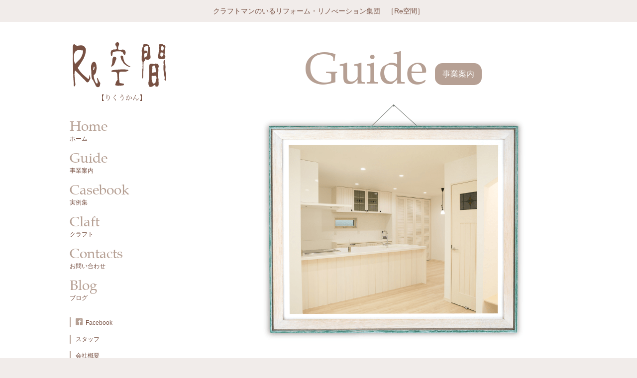

--- FILE ---
content_type: text/html; charset=UTF-8
request_url: https://re-kukan.jp/guide/
body_size: 24405
content:
<!doctype html>
<html lang="lang="ja"">
<head>
<!-- analytics -->
<script async src="https://www.googletagmanager.com/gtag/js?id=G-SDWQVXK3S1"></script>
<script>
  window.dataLayer = window.dataLayer || [];
  function gtag(){dataLayer.push(arguments);}
  gtag('js', new Date());
  gtag('config', 'G-SDWQVXK3S1');
</script><meta charset="utf-8">
<meta http-equiv="x-ua-compatible" content="ie=edge">
<meta name="robots" content="index,follow">
<meta name="viewport" content="width=device-width, initial-scale=1">
<meta name="format-detection" content="telephone=no">
<link rel="stylesheet" href="https://re-kukan.jp/cms/wp-content/themes/re-kukan/style.css">
<link rel="stylesheet" href="https://re-kukan.jp/cms/wp-content/themes/re-kukan/css/flexnav.css">
<link rel="stylesheet" href="https://re-kukan.jp/cms/wp-content/themes/re-kukan/css/page.css">
<link rel="icon" href="https://re-kukan.jp/cms/wp-content/themes/re-kukan/favicon.ico">
<!-- snow
<script src="https://re-kukan.jp/cms/wp-content/themes/re-kukan/js/snowstorm.js"></script> -->
<meta name="keywords" content="店舗工事,表層工事,住宅設備,給排水工事,広島市,リフォーム,リノベーション" />
<meta name="description" content="私達が思い描く「リフォーム・リノベーション」とは、単に古くなったから再生や設備を設置するのではなく、「今まで以上に住み心地・使い心地の良い空間の創造」を常に心がけ、ずっと使う空間のリフォーム・リノベーションだからこそ、こだわりを持ち続けて取" />
<title>事業案内 | Re空間｜広島市中区｜リフォーム・リノべーション</title>
<meta name='robots' content='max-image-preview:large' />
	<style>img:is([sizes="auto" i], [sizes^="auto," i]) { contain-intrinsic-size: 3000px 1500px }</style>
	<link rel='stylesheet' id='wp-block-library-css' href='https://re-kukan.jp/cms/wp-includes/css/dist/block-library/style.min.css?ver=6.7.1' type='text/css' media='all' />
<style id='classic-theme-styles-inline-css' type='text/css'>
/*! This file is auto-generated */
.wp-block-button__link{color:#fff;background-color:#32373c;border-radius:9999px;box-shadow:none;text-decoration:none;padding:calc(.667em + 2px) calc(1.333em + 2px);font-size:1.125em}.wp-block-file__button{background:#32373c;color:#fff;text-decoration:none}
</style>
<style id='global-styles-inline-css' type='text/css'>
:root{--wp--preset--aspect-ratio--square: 1;--wp--preset--aspect-ratio--4-3: 4/3;--wp--preset--aspect-ratio--3-4: 3/4;--wp--preset--aspect-ratio--3-2: 3/2;--wp--preset--aspect-ratio--2-3: 2/3;--wp--preset--aspect-ratio--16-9: 16/9;--wp--preset--aspect-ratio--9-16: 9/16;--wp--preset--color--black: #000000;--wp--preset--color--cyan-bluish-gray: #abb8c3;--wp--preset--color--white: #ffffff;--wp--preset--color--pale-pink: #f78da7;--wp--preset--color--vivid-red: #cf2e2e;--wp--preset--color--luminous-vivid-orange: #ff6900;--wp--preset--color--luminous-vivid-amber: #fcb900;--wp--preset--color--light-green-cyan: #7bdcb5;--wp--preset--color--vivid-green-cyan: #00d084;--wp--preset--color--pale-cyan-blue: #8ed1fc;--wp--preset--color--vivid-cyan-blue: #0693e3;--wp--preset--color--vivid-purple: #9b51e0;--wp--preset--gradient--vivid-cyan-blue-to-vivid-purple: linear-gradient(135deg,rgba(6,147,227,1) 0%,rgb(155,81,224) 100%);--wp--preset--gradient--light-green-cyan-to-vivid-green-cyan: linear-gradient(135deg,rgb(122,220,180) 0%,rgb(0,208,130) 100%);--wp--preset--gradient--luminous-vivid-amber-to-luminous-vivid-orange: linear-gradient(135deg,rgba(252,185,0,1) 0%,rgba(255,105,0,1) 100%);--wp--preset--gradient--luminous-vivid-orange-to-vivid-red: linear-gradient(135deg,rgba(255,105,0,1) 0%,rgb(207,46,46) 100%);--wp--preset--gradient--very-light-gray-to-cyan-bluish-gray: linear-gradient(135deg,rgb(238,238,238) 0%,rgb(169,184,195) 100%);--wp--preset--gradient--cool-to-warm-spectrum: linear-gradient(135deg,rgb(74,234,220) 0%,rgb(151,120,209) 20%,rgb(207,42,186) 40%,rgb(238,44,130) 60%,rgb(251,105,98) 80%,rgb(254,248,76) 100%);--wp--preset--gradient--blush-light-purple: linear-gradient(135deg,rgb(255,206,236) 0%,rgb(152,150,240) 100%);--wp--preset--gradient--blush-bordeaux: linear-gradient(135deg,rgb(254,205,165) 0%,rgb(254,45,45) 50%,rgb(107,0,62) 100%);--wp--preset--gradient--luminous-dusk: linear-gradient(135deg,rgb(255,203,112) 0%,rgb(199,81,192) 50%,rgb(65,88,208) 100%);--wp--preset--gradient--pale-ocean: linear-gradient(135deg,rgb(255,245,203) 0%,rgb(182,227,212) 50%,rgb(51,167,181) 100%);--wp--preset--gradient--electric-grass: linear-gradient(135deg,rgb(202,248,128) 0%,rgb(113,206,126) 100%);--wp--preset--gradient--midnight: linear-gradient(135deg,rgb(2,3,129) 0%,rgb(40,116,252) 100%);--wp--preset--font-size--small: 13px;--wp--preset--font-size--medium: 20px;--wp--preset--font-size--large: 36px;--wp--preset--font-size--x-large: 42px;--wp--preset--spacing--20: 0.44rem;--wp--preset--spacing--30: 0.67rem;--wp--preset--spacing--40: 1rem;--wp--preset--spacing--50: 1.5rem;--wp--preset--spacing--60: 2.25rem;--wp--preset--spacing--70: 3.38rem;--wp--preset--spacing--80: 5.06rem;--wp--preset--shadow--natural: 6px 6px 9px rgba(0, 0, 0, 0.2);--wp--preset--shadow--deep: 12px 12px 50px rgba(0, 0, 0, 0.4);--wp--preset--shadow--sharp: 6px 6px 0px rgba(0, 0, 0, 0.2);--wp--preset--shadow--outlined: 6px 6px 0px -3px rgba(255, 255, 255, 1), 6px 6px rgba(0, 0, 0, 1);--wp--preset--shadow--crisp: 6px 6px 0px rgba(0, 0, 0, 1);}:where(.is-layout-flex){gap: 0.5em;}:where(.is-layout-grid){gap: 0.5em;}body .is-layout-flex{display: flex;}.is-layout-flex{flex-wrap: wrap;align-items: center;}.is-layout-flex > :is(*, div){margin: 0;}body .is-layout-grid{display: grid;}.is-layout-grid > :is(*, div){margin: 0;}:where(.wp-block-columns.is-layout-flex){gap: 2em;}:where(.wp-block-columns.is-layout-grid){gap: 2em;}:where(.wp-block-post-template.is-layout-flex){gap: 1.25em;}:where(.wp-block-post-template.is-layout-grid){gap: 1.25em;}.has-black-color{color: var(--wp--preset--color--black) !important;}.has-cyan-bluish-gray-color{color: var(--wp--preset--color--cyan-bluish-gray) !important;}.has-white-color{color: var(--wp--preset--color--white) !important;}.has-pale-pink-color{color: var(--wp--preset--color--pale-pink) !important;}.has-vivid-red-color{color: var(--wp--preset--color--vivid-red) !important;}.has-luminous-vivid-orange-color{color: var(--wp--preset--color--luminous-vivid-orange) !important;}.has-luminous-vivid-amber-color{color: var(--wp--preset--color--luminous-vivid-amber) !important;}.has-light-green-cyan-color{color: var(--wp--preset--color--light-green-cyan) !important;}.has-vivid-green-cyan-color{color: var(--wp--preset--color--vivid-green-cyan) !important;}.has-pale-cyan-blue-color{color: var(--wp--preset--color--pale-cyan-blue) !important;}.has-vivid-cyan-blue-color{color: var(--wp--preset--color--vivid-cyan-blue) !important;}.has-vivid-purple-color{color: var(--wp--preset--color--vivid-purple) !important;}.has-black-background-color{background-color: var(--wp--preset--color--black) !important;}.has-cyan-bluish-gray-background-color{background-color: var(--wp--preset--color--cyan-bluish-gray) !important;}.has-white-background-color{background-color: var(--wp--preset--color--white) !important;}.has-pale-pink-background-color{background-color: var(--wp--preset--color--pale-pink) !important;}.has-vivid-red-background-color{background-color: var(--wp--preset--color--vivid-red) !important;}.has-luminous-vivid-orange-background-color{background-color: var(--wp--preset--color--luminous-vivid-orange) !important;}.has-luminous-vivid-amber-background-color{background-color: var(--wp--preset--color--luminous-vivid-amber) !important;}.has-light-green-cyan-background-color{background-color: var(--wp--preset--color--light-green-cyan) !important;}.has-vivid-green-cyan-background-color{background-color: var(--wp--preset--color--vivid-green-cyan) !important;}.has-pale-cyan-blue-background-color{background-color: var(--wp--preset--color--pale-cyan-blue) !important;}.has-vivid-cyan-blue-background-color{background-color: var(--wp--preset--color--vivid-cyan-blue) !important;}.has-vivid-purple-background-color{background-color: var(--wp--preset--color--vivid-purple) !important;}.has-black-border-color{border-color: var(--wp--preset--color--black) !important;}.has-cyan-bluish-gray-border-color{border-color: var(--wp--preset--color--cyan-bluish-gray) !important;}.has-white-border-color{border-color: var(--wp--preset--color--white) !important;}.has-pale-pink-border-color{border-color: var(--wp--preset--color--pale-pink) !important;}.has-vivid-red-border-color{border-color: var(--wp--preset--color--vivid-red) !important;}.has-luminous-vivid-orange-border-color{border-color: var(--wp--preset--color--luminous-vivid-orange) !important;}.has-luminous-vivid-amber-border-color{border-color: var(--wp--preset--color--luminous-vivid-amber) !important;}.has-light-green-cyan-border-color{border-color: var(--wp--preset--color--light-green-cyan) !important;}.has-vivid-green-cyan-border-color{border-color: var(--wp--preset--color--vivid-green-cyan) !important;}.has-pale-cyan-blue-border-color{border-color: var(--wp--preset--color--pale-cyan-blue) !important;}.has-vivid-cyan-blue-border-color{border-color: var(--wp--preset--color--vivid-cyan-blue) !important;}.has-vivid-purple-border-color{border-color: var(--wp--preset--color--vivid-purple) !important;}.has-vivid-cyan-blue-to-vivid-purple-gradient-background{background: var(--wp--preset--gradient--vivid-cyan-blue-to-vivid-purple) !important;}.has-light-green-cyan-to-vivid-green-cyan-gradient-background{background: var(--wp--preset--gradient--light-green-cyan-to-vivid-green-cyan) !important;}.has-luminous-vivid-amber-to-luminous-vivid-orange-gradient-background{background: var(--wp--preset--gradient--luminous-vivid-amber-to-luminous-vivid-orange) !important;}.has-luminous-vivid-orange-to-vivid-red-gradient-background{background: var(--wp--preset--gradient--luminous-vivid-orange-to-vivid-red) !important;}.has-very-light-gray-to-cyan-bluish-gray-gradient-background{background: var(--wp--preset--gradient--very-light-gray-to-cyan-bluish-gray) !important;}.has-cool-to-warm-spectrum-gradient-background{background: var(--wp--preset--gradient--cool-to-warm-spectrum) !important;}.has-blush-light-purple-gradient-background{background: var(--wp--preset--gradient--blush-light-purple) !important;}.has-blush-bordeaux-gradient-background{background: var(--wp--preset--gradient--blush-bordeaux) !important;}.has-luminous-dusk-gradient-background{background: var(--wp--preset--gradient--luminous-dusk) !important;}.has-pale-ocean-gradient-background{background: var(--wp--preset--gradient--pale-ocean) !important;}.has-electric-grass-gradient-background{background: var(--wp--preset--gradient--electric-grass) !important;}.has-midnight-gradient-background{background: var(--wp--preset--gradient--midnight) !important;}.has-small-font-size{font-size: var(--wp--preset--font-size--small) !important;}.has-medium-font-size{font-size: var(--wp--preset--font-size--medium) !important;}.has-large-font-size{font-size: var(--wp--preset--font-size--large) !important;}.has-x-large-font-size{font-size: var(--wp--preset--font-size--x-large) !important;}
:where(.wp-block-post-template.is-layout-flex){gap: 1.25em;}:where(.wp-block-post-template.is-layout-grid){gap: 1.25em;}
:where(.wp-block-columns.is-layout-flex){gap: 2em;}:where(.wp-block-columns.is-layout-grid){gap: 2em;}
:root :where(.wp-block-pullquote){font-size: 1.5em;line-height: 1.6;}
</style>
<link rel='stylesheet' id='wp-pagenavi-css' href='https://re-kukan.jp/cms/wp-content/plugins/wp-pagenavi/pagenavi-css.css?ver=2.70' type='text/css' media='all' />
<script type="text/javascript" src="https://re-kukan.jp/cms/wp-includes/js/jquery/jquery.min.js?ver=3.7.1" id="jquery-core-js"></script>
<script type="text/javascript" src="https://re-kukan.jp/cms/wp-includes/js/jquery/jquery-migrate.min.js?ver=3.4.1" id="jquery-migrate-js"></script>
<script type="text/javascript" src="https://re-kukan.jp/cms/wp-content/themes/re-kukan/js/jquery.flexnav.min.js?ver=1.0" id="flexnav-js"></script>
<script type="text/javascript" src="https://re-kukan.jp/cms/wp-content/themes/re-kukan/js/setting.js?ver=1.0" id="setting-js"></script>
<link rel='shortlink' href='https://re-kukan.jp/?p=19' />
<link rel="alternate" title="oEmbed (JSON)" type="application/json+oembed" href="https://re-kukan.jp/wp-json/oembed/1.0/embed?url=https%3A%2F%2Fre-kukan.jp%2Fguide%2F" />
<link rel="alternate" title="oEmbed (XML)" type="text/xml+oembed" href="https://re-kukan.jp/wp-json/oembed/1.0/embed?url=https%3A%2F%2Fre-kukan.jp%2Fguide%2F&#038;format=xml" />
<link rel="canonical" href="https://re-kukan.jp/guide/">
<style type="text/css">
.no-js .native-lazyload-js-fallback {
	display: none;
}
</style>
		<link rel="icon" href="https://re-kukan.jp/cms/wp-content/uploads/2022/08/cropped-apple-touch-icon-32x32.png" sizes="32x32" />
<link rel="icon" href="https://re-kukan.jp/cms/wp-content/uploads/2022/08/cropped-apple-touch-icon-192x192.png" sizes="192x192" />
<link rel="apple-touch-icon" href="https://re-kukan.jp/cms/wp-content/uploads/2022/08/cropped-apple-touch-icon-180x180.png" />
<meta name="msapplication-TileImage" content="https://re-kukan.jp/cms/wp-content/uploads/2022/08/cropped-apple-touch-icon-270x270.png" />
</head>
<body class="page-template page-template-page-guide page-template-page-guide-php page page-id-19">
    <!-- header -->
    <header>
		<h1>クラフトマンのいるリフォーム・リノべーション集団　［Re空間］</h1>
		<h2><a href="https://re-kukan.jp/">Re空間　りくうかん</a></h2>
	</header>
	<!-- responsive navi -->
	<div class="menu-button"><i></i><span>メニュー</span></div>
	<div>
		<ul class="flexnav" data-breakpoint="800">
			<li><a href="https://re-kukan.jp/">ホーム</a></li>
			<li><a href="https://re-kukan.jp/guide/">事業案内</a></li>
			<li><a href="https://re-kukan.jp/casebook/">実例集</a>
				<ul>
					<li><a href="https://re-kukan.jp/casebook/cs02/">・実例集2</a></li>
					<li><a href="https://re-kukan.jp/casebook/cs01/">・実例集1</a></li>
				</ul>
			</li>
			<li><a href="https://re-kukan.jp/claft/">クラフト</a>
				<ul>
					<li><a href="https://re-kukan.jp/claft/antique/">・アンティーク</a></li>
					<li><a href="https://re-kukan.jp/claft/surface/">・表層工事</a></li>
					<li><a href="https://re-kukan.jp/claft/fixtures/">・造作</a></li>
				</ul>
			</li>
			<li><a href="https://re-kukan.jp/contacts/">お問い合わせ</a></li>
			<li><a href="https://re-kukan.jp/blog/">ブログ</a>
			<li><a href="https://re-kukan.jp/staff/">スタッフ</a>
			<li><a href="https://re-kukan.jp/profile/">会社概要</a>
		</ul>
	</div>
    <!-- anchor -->
	<a href="#" id="anchor">&#xe923;</a>
    <!-- main content -->
	<div class="main">
	    <div class="main-contents">
		    <!-- content -->
			<section>
				<!-- title -->
				<h1><em>Guide</em><i>事業案内</i></h1>
				<figure class="title_img"><img src="https://re-kukan.jp/cms/wp-content/themes/re-kukan/guide/img/main.png" alt=""></figure>
				<!-- pankuzu -->
				<ul class="pankuzu"><!-- Breadcrumb NavXT 7.4.1 -->
<li class="home"><a title="Re空間" href="https://re-kukan.jp">ホーム</a></li>
<li class="post post-page current-item">事業案内</li>
</ul>				<!-- article -->
				<article>
					<h2>住宅リフォーム・リノベーション等の大きな工事から、バスやトイレ等の住宅設備機器の取り替え・配管工事まで、仕事の大小を問わず幅広いニーズにお応え致します。</h2>
					<p>私達が思い描く「リフォーム・リノベーション」とは、単に古くなったから再生や設備を設置するのではなく、「今まで以上に住み心地・使い心地の良い空間の創造」を常に心がけ、ずっと使う空間のリフォーム・リノベーションだからこそ、こだわりを持ち続けて取り組んでいます。</p>
					<p class="mb60">小さな工事から大きな工事まで、真心を込めて皆様のニーズにお応え致します。</p>
					<h3 class="mb40">取り扱い業務</h3>
					<dl class="infobox">
						<dt><img src="https://re-kukan.jp/cms/wp-content/themes/re-kukan/guide/img/img01.png" alt=""></dt>
						<dd>
							<h3>住宅リフォーム</h3>
							<p>間取りの変更から増築・改築まで、住宅全般のリフォームを取り扱っています。</p>
							<p>●間取りの変更　●窓やドアの設置・変更　●住居の増設・拡張　●瓦の吹き替え　●屋根材の変更　●外壁塗装　●外壁材の変更　●エクステリア　●カーポート　●ガーデンの新設　●バリアフリー化　●太陽光発電システム　●耐震補強　等</p>
						</dd>
						<dt><img src="https://re-kukan.jp/cms/wp-content/themes/re-kukan/guide/img/img02.png" alt=""></dt>
						<dd>
							<h3>リノベーション</h3>
							<p>本来の目的・形状とは異なる次元に改修する、マンションやアパート等の内装を主とした、リノベージョンを取り扱っています。</p>
							<p>●マンションのリノベーション　●アパートのリノベーション　●テナントのリノベーション　●オフィスのリノベーション　等</p>
						</dd>
						<dt><img src="https://re-kukan.jp/cms/wp-content/themes/re-kukan/guide/img/img03.png" alt=""></dt>
						<dd>
							<h3>店舗工事</h3>
							<p>理美容室や飲食店など、店舗の内外装工事を取り扱っています。</p>
							<p>●理美容室　●エステサロン　●飲食店　●オフィス　●ショールーム　●バー　●ラウンジ　●クラブ　等</p>
						</dd>
						<dt><img src="https://re-kukan.jp/cms/wp-content/themes/re-kukan/guide/img/img04.png" alt=""></dt>
						<dd>
							<h3>表層工事全般</h3>
							<p>壁・床・天井などの室内の見える部分の工事、表層工事全般を取り扱っています。</p>
							<p>●フローリング新設　●フローリング貼り替え　●畳新設　●畳貼り替え　●建具交換　●壁クロス貼り替え　●天井クロス貼り替え　●クロスクリーニング　●室内壁塗装　●漆喰塗装　等</p>
						</dd>
						<dt><img src="https://re-kukan.jp/cms/wp-content/themes/re-kukan/guide/img/img05.png" alt=""></dt>
						<dd>
							<h3>住宅設備全般</h3>
							<p>キッチン・浴室・洗面所・トイレ・給湯器など、住宅設備機器全般を取り扱っています。</p>
							<p>●システムキッチン　●キッチンカウンター　●キッチン収納　●ユニットバス　●バスタブ　●シャワー金具　●浴室収納　<br>●トイレ　●温水洗浄便座　●トイレ収納　●洗面化粧台　●給湯器　等</p>
						</dd>
						<dt><img src="https://re-kukan.jp/cms/wp-content/themes/re-kukan/guide/img/img06.png" alt=""></dt>
						<dd>
							<h3>給排水工事全般</h3>
							<p>キッチンや浴室・トイレの水回りの配管工事等、給排水工事全般を取り扱っています。</p>
							<p>●キッチン・浴室・洗面所・トイレへの配管工事　●キッチン・浴室・洗面所・トイレの位置変更や増設による配管工事</p>
						</dd>
					</dl>
					<!-- claft navi -->
					<blockquote>
						<h3>Re空間が得意とする“クラフト”と“アンティーク”について</h3>
						<p>Re空間では、様々な加工・造作を得意とするクラフトマンが、実際のアンティークな素材や建具を使った工事をはじめ、造作や既製の品をエイジング加工して生み出されたアンティーク風の素材や建具を使い、既製の品では表現できなかった「特別な空間」を実現いたします。</p>
						<ul>
							<li>
								<a href="https://re-kukan.jp/claft/antique/">
									<i>Claft</i>
									<img src="https://re-kukan.jp/cms/wp-content/themes/re-kukan/guide/img/img07.png" alt="">
									<p><em>Antique</em>アンティーク</p>									
								</a>
							</li>
							<li>
								<a href="https://re-kukan.jp/claft/surface/">
									<i>Claft</i>
									<img src="https://re-kukan.jp/cms/wp-content/themes/re-kukan/guide/img/img08.png" alt="">
									<p><em>Surface</em>表層工事</p>									
								</a>
							</li>
							<li>
								<a href="https://re-kukan.jp/claft/fixtures/">
									<i>Claft</i>
									<img src="https://re-kukan.jp/cms/wp-content/themes/re-kukan/guide/img/img09.png" alt="">
									<p><em>Fixtures</em>造作</p>									
								</a>
							</li>
						</ul>
					</blockquote>
					<!-- page contact -->
					<dl class="inquiry_box">
						<dt>
							<ul>
								<li>住宅リフォーム・リノベーション等の大きな工事から、バスやトイレ等の住宅設備機器の取り替え・配管工事まで、仕事の大小を問わず幅広いニーズにお応え致します。</li>
								<li>［Re空間］へのお問い合わせ</li>
								<li><a href="tel:0822363366">082-236-3366</a></li>
								<li>　<a href="https://re-kukan.jp/contacts/">お問い合わせフォーム</a></li>
							</ul>
						</dt>
						<dd><img src="https://re-kukan.jp/cms/wp-content/themes/re-kukan/img/inquiry.png" alt=""></dd>
					</dl>
				</article>
			</section>
			<!-- sidebar -->
			<aside>
				<!-- global navi -->
				<h2><a href="https://re-kukan.jp/">Re空間　りくうかん</a></h2>
				<nav>
					<ul>
						<li><a href="https://re-kukan.jp/"><i>Home</i>ホーム</a></li>
						<li><a href="https://re-kukan.jp/guide/"><i>Guide</i>事業案内</a></li>
						<li><a href="https://re-kukan.jp/casebook/"><i>Casebook</i>実例集</a></li>
						<li><a href="https://re-kukan.jp/claft/"><i>Claft</i>クラフト</a></li>
						<li><a href="https://re-kukan.jp/contacts/"><i>Contacts</i>お問い合わせ</a></li>
						<li><a href="https://re-kukan.jp/blog/"><i>Blog</i>ブログ</a>
						<li>
							<ul>
								<li><a href="https://www.facebook.com/Re%E7%A9%BA%E9%96%93-%E6%9C%89%E9%99%90%E4%BC%9A%E7%A4%BE%E3%82%8A%E3%81%8F%E3%81%86%E3%81%8B%E3%82%93-%E3%82%86%E3%81%86%E3%81%92%E3%82%93%E3%81%8C%E3%81%84%E3%81%97%E3%82%83-550602071801577/" target="_blank" rel="noopener"><i>&#xe913;</i>Facebook</a></li>
								<li><a href="https://re-kukan.jp/staff/">スタッフ</a>
								<li><a href="https://re-kukan.jp/profile/">会社概要</a>
							</ul>
						</li>
					</ul>
				</nav>
							</aside>	    </div>
	</div>
	<footer>
		<nav>［Re空間］へのお問い合わせ<a href="tel:0822363366"><i>&#xe942;</i>082-236-3366</a>／<a href="https://re-kukan.jp/contacts/"><i>&#xf003;</i>お問い合わせフォーム</a></nav>
		<small>Copyright &copy;  Re-kukan. All Rights Reserved.</small>
	</footer>
<script type="text/javascript">
( function() {
	var nativeLazyloadInitialize = function() {
		var lazyElements, script;
		if ( 'loading' in HTMLImageElement.prototype ) {
			lazyElements = [].slice.call( document.querySelectorAll( '.native-lazyload-js-fallback' ) );
			lazyElements.forEach( function( element ) {
				if ( ! element.dataset.src ) {
					return;
				}
				element.src = element.dataset.src;
				delete element.dataset.src;
				if ( element.dataset.srcset ) {
					element.srcset = element.dataset.srcset;
					delete element.dataset.srcset;
				}
				if ( element.dataset.sizes ) {
					element.sizes = element.dataset.sizes;
					delete element.dataset.sizes;
				}
				element.classList.remove( 'native-lazyload-js-fallback' );
			} );
		} else if ( ! document.querySelector( 'script#native-lazyload-fallback' ) ) {
			script = document.createElement( 'script' );
			script.id = 'native-lazyload-fallback';
			script.type = 'text/javascript';
			script.src = 'https://re-kukan.jp/cms/wp-content/plugins/native-lazyload/assets/js/lazyload.js';
			script.defer = true;
			document.body.appendChild( script );
		}
	};
	if ( document.readyState === 'complete' || document.readyState === 'interactive' ) {
		nativeLazyloadInitialize();
	} else {
		window.addEventListener( 'DOMContentLoaded', nativeLazyloadInitialize );
	}
}() );
</script>
		</body>
</html>

--- FILE ---
content_type: text/css
request_url: https://re-kukan.jp/cms/wp-content/themes/re-kukan/style.css
body_size: 92
content:
/*
Theme Name: re-kukan
Theme URI: https://re-kukan.jp/
Description: Re空間オフィシャルサイト
Version: 1.00
Author: re-kukan
Author URI: https://re-kukan.jp/
*/


--- FILE ---
content_type: text/css
request_url: https://re-kukan.jp/cms/wp-content/themes/re-kukan/css/flexnav.css
body_size: 2698
content:
.flexnav{transition:none;-webkit-transform-style:preserve-3d;overflow:hidden;margin:0 auto 20px auto;width:90%;max-height:0}.flexnav.opacity{opacity:0}.flexnav.flexnav-show{max-height:2000px;opacity:1;transition:all .5s ease-in-out}.flexnav.one-page{position:fixed;top:50px;right:5%;max-width:200px}.flexnav li{font-size:100%;position:relative;overflow:hidden}.flexnav li a{position:relative;display:block;padding:.96em;z-index:2;overflow:hidden;color:#785143;background:#fff;border-bottom:1px solid rgba(0,0,0,0.15)}.flexnav li ul{width:100%}.flexnav li ul li{font-size:100%;position:relative;overflow:hidden}.flexnav li ul.flexnav-show li{overflow:visible}.flexnav li ul li a{display:block;background:#e9dcd5}.flexnav ul li ul li a{padding-left:3em;background:#e9dcd5}.flexnav ul li ul li ul li a{background:#e9dcd5}.flexnav .touch-button{position:absolute;z-index:999;top:0;right:0;width:50px;height:50px;display:inline-block;text-align:center}.flexnav .touch-button:hover{cursor:pointer}.flexnav .touch-button .navicon{position:relative;font-style:normal;top:14px;font-size:2.4rem;color:#595757}.menu-button{width:90%;text-align:center;color:#fff;margin:0 auto;background:#785143;display:block;position:relative}.menu-button>i{position:absolute;left:12px;top:22px;width:20px;height:1px;background-color:#fff;transition:all .6s}.menu-button>i:before{content:'';position:absolute;top:-7px;left:0;width:20px;height:1px;background-color:#fff;transition:all .6s}.menu-button>i:after{content:'';position:absolute;top:7px;left:0;width:20px;height:1px;background-color:#fff;transition:all .6s}.menu-button span{font-size:1.6rem;display:block;position:relative;padding:12px 0 10px;border-bottom:1px solid #785143;color:#fff;text-align:center;text-decoration:none}.menu-button.one-page{display:none}.menu-button .touch-button{display:none}.active>i{transition:all .6s;background-color:rgba(255,255,255,0)}.active>i:before{transform:translateY(7px) rotate(-45deg);transition:all .6s}.active>i:after{transform:translateY(-7px) rotate(45deg);transition:all .6s}@media all and (min-width: 801px){body.one-page{padding-top:70px}.flexnav{overflow:visible}.flexnav.opacity{opacity:1}.flexnav.one-page{top:0;right:auto;max-width:1080px}.flexnav li{position:relative;list-style:none;float:left;display:block;background-color:#785143;overflow:visible;width:20%}.flexnav li a{border-left:1px solid #785143;border-bottom:none}.flexnav li>ul{position:absolute;top:auto;left:0}.flexnav li>ul li{width:100%}.flexnav li ul li>ul{margin-left:100%;top:0}.flexnav li ul li a{border-bottom:none}.flexnav li ul.open{display:block;opacity:1;visibility:visible;z-index:1}.flexnav li ul.open li{overflow:visible;max-height:100px}.flexnav li ul.open ul.open{margin-left:100%;top:0}.menu-button{display:none}}


--- FILE ---
content_type: text/css
request_url: https://re-kukan.jp/cms/wp-content/themes/re-kukan/css/page.css
body_size: 20993
content:
html,body,div,span,object,iframe,h1,h2,h3,h4,h5,h6,p,blockquote,pre,abbr,address,cite,code,del,dfn,em,img,ins,kbd,q,samp,small,strong,sub,sup,var,b,i,dl,dt,dd,ol,ul,li,fieldset,form,label,legend,table,caption,tbody,tfoot,thead,tr,th,td,article,aside,canvas,details,figcaption,figure,footer,header,hgroup,menu,nav,section,summary,time,mark,audio,video{margin:0;padding:0;border:0;outline:0;font-size:100%;vertical-align:baseline;background:transparent}body{line-height:1}article,aside,details,figcaption,figure,footer,header,hgroup,menu,nav,section{display:block}nav ul{list-style:none}blockquote,q{quotes:none}blockquote:before,blockquote:after,q:before,q:after{content:'';content:none}a{margin:0;padding:0;font-size:100%;vertical-align:baseline;background:transparent}ins{background-color:#ff9;color:#000;text-decoration:none}mark{background-color:#ff9;color:#000;font-style:italic;font-weight:bold}del{text-decoration:line-through}abbr[title],dfn[title]{border-bottom:1px dotted;cursor:help}table{border-collapse:collapse;border-spacing:0}hr{display:block;height:1px;border:0;border-top:1px solid #a6a6a6;margin:1rem 0;padding:0}input,select{vertical-align:middle}li{list-style:none}address{font-style:normal}a{overflow:hidden;outline:none;text-decoration:none}body{font-family:Helvetica, Arial, 'Hiragino Kaku Gothic ProN', 'ヒラギノ角ゴ ProN W3', Meiryo, メイリオ, sans-serif}html{-webkit-text-size-adjust:100%;-ms-text-size-adjust:100%;font-size:62.5%}@font-face{font-family:'icomoon';src:url("../fonts/icomoon/icomoon.eot?a8hmel");src:url("../fonts/icomoon/icomoon.eot?#iefixa8hmel") format("embedded-opentype"),url("../fonts/icomoon/icomoon.woff?a8hmel") format("woff"),url("../fonts/icomoon/icomoon.ttf?a8hmel") format("truetype"),url("../fonts/icomoon/icomoon.svg?a8hmel#icomoon") format("svg");font-weight:normal;font-style:normal}@font-face{font-family:'icomoon2';src:url("../fonts/icomoon2/icomoon.eot?a8hmel");src:url("../fonts/icomoon2/icomoon.eot?#iefixa8hmel") format("embedded-opentype"),url("../fonts/icomoon2/icomoon.woff?a8hmel") format("woff"),url("../fonts/icomoon2/icomoon.ttf?a8hmel") format("truetype"),url("../fonts/icomoon2/icomoon.svg?a8hmel#icomoon") format("svg");font-weight:normal;font-style:normal}@font-face{font-family:'TeX-Gyre-Pagella';src:url("../fonts/TeX-Gyre-Pagella/texgyrepagella-regular-webfont.eot?a8hmel");src:url("../fonts/TeX-Gyre-Pagella/texgyrepagella-regular-webfont.eot?#iefixa8hmel") format("embedded-opentype"),url("../fonts/TeX-Gyre-Pagella/texgyrepagella-regular-webfont.woff?a8hmel") format("woff"),url("../fonts/TeX-Gyre-Pagellan/texgyrepagella-regular-webfont.ttf?a8hmel") format("truetype"),url("../fonts/TeX-Gyre-Pagella/texgyrepagella-regular-webfont.svg?a8hmel#icomoon") format("svg");font-weight:normal;font-style:normal}footer>nav a>i,#anchor,.main-contents>section .pankuzu li:after,.main-contents>section .inquiry_box dt>ul>li:nth-child(3) a:before,.main-contents>section .inquiry_box dt>ul>li:nth-child(4) a:before,.main-contents>section .what_con>em:before{font-family:'icomoon';speak:none;font-style:normal;font-weight:normal;font-variant:normal;text-transform:none;line-height:1.5rem;-webkit-font-smoothing:antialiased;-moz-osx-font-smoothing:grayscale}.main-contents>aside>nav>ul>li a>i,.main-contents>aside>h3,.main-contents>section>h1>em,.main-contents>section .title_img2>h1>em,.main-contents>section>article>blockquote>ul>li a>i,.main-contents>section>article>blockquote>ul>li a>p>em,.main-contents>section .col2 li a>i,.main-contents>section .claftbox>li a>div>i{font-family:'TeX-Gyre-Pagella';speak:none;font-style:normal;font-weight:normal;font-variant:normal;text-transform:none;line-height:1.5rem;-webkit-font-smoothing:antialiased;-moz-osx-font-smoothing:grayscale}.main-contents>aside>nav>ul>li>ul>li a>i,.main-contents>section .col>li>ul>li a>i{font-family:'icomoon2';speak:none;font-style:normal;font-weight:normal;font-variant:normal;text-transform:none;line-height:1.5rem;-webkit-font-smoothing:antialiased;-moz-osx-font-smoothing:grayscale}body{width:100%;font-size:1.4rem;line-height:2.4rem;color:#595757;background-color:#f1ecea;margin:0 auto}header>h1{color:#785143;font-weight:normal;text-align:center;padding:10px;box-sizing:border-box}header>h2 a{display:none}@media (max-width: 800px){header>h2 a{width:200px;height:120px;text-indent:-9999px;margin:10px auto 30px auto;display:block;background:url(../img/logo.png) no-repeat left top;background:rgba(0,0,0,0) url(../img/logo.svg) no-repeat left top}header>h2 a:hover{opacity:0.5}}.main{width:100%;background-color:#fff}.main-contents{width:1000px;padding:40px 0;margin:0 auto;display:flex;flex-direction:row-reverse}@media (max-width: 1100px){.main-contents{width:90%;padding:40px 5%}}@media (max-width: 800px){.main-contents{display:block}}.main-contents>section{margin-left:80px;flex:1}@media (max-width: 800px){.main-contents>section{width:90%;margin:0 5%}}.main-contents>aside{width:220px;margin-right:auto}.main-contents>aside>h2 a{width:200px;height:120px;text-indent:-9999px;margin-bottom:30px;display:block;background:url(../img/logo.png) no-repeat left top;background:rgba(0,0,0,0) url(../img/logo.svg) no-repeat left top}.main-contents>aside>h2 a:hover{opacity:0.5}.main-contents>aside>nav>ul>li{font-size:1.2rem;line-height:1.8rem;margin-bottom:10px}.main-contents>aside>nav>ul>li a{color:#785143;display:block}.main-contents>aside>nav>ul>li a>i{font-size:2.8rem;line-height:3.6rem;color:#b6a094;display:block}.main-contents>aside>nav>ul>li a:hover{opacity:0.5}.main-contents>aside>nav>ul>li>ul{margin-top:30px}.main-contents>aside>nav>ul>li>ul>li{border-left:2px solid #b6a094;padding-left:10px;margin-top:15px}.main-contents>aside>nav>ul>li>ul>li a>i{font-size:1.4rem;line-height:1.8rem;margin-right:6px;display:inline-block}.main-contents>aside>h3{font-size:2.2rem;line-height:3rem;color:#b6a094;margin-top:50px;margin-bottom:10px}.main-contents>aside>dl dt a{font-weight:bold}.main-contents>aside>dl dt a,.main-contents>aside>dl dd a{color:#785143}.main-contents>aside>dl dt a:hover,.main-contents>aside>dl dd a:hover{opacity:0.5}@media (max-width: 800px){.main-contents>aside{width:90%;margin-left:5%;margin-right:5%;margin-bottom:20px}.main-contents>aside>h2 a,.main-contents>aside>nav{display:none}.main-contents>aside>h3{margin-top:30px}}footer{width:100%;color:#785143}footer>nav{width:100%;text-align:center;padding:10px;background-color:#e9dcd5;box-sizing:border-box}footer>nav a{color:#785143;padding:0 10px}footer>nav a:hover{opacity:0.5}footer>nav a>i{padding-right:5px}footer>small{width:100%;font-size:1.1rem;text-align:center;padding:20px 0;display:block}.flexnav,.menu-button{display:none}@media (max-width: 800px){.flexnav,.menu-button{display:block}.flexnav br,.menu-button br{display:none}}@media (max-width: 460px){.flexnav br,.menu-button br{display:block}}#anchor{width:40px;height:40px;font-size:3.4rem;line-height:3.4rem;text-align:center;color:#fff;background-color:#785143;display:block;position:fixed;right:30px;bottom:30px;z-index:500;border-radius:20px}.nav-page{margin:30px 0 80px 0;display:flex;justify-content:space-between}.nav-page li:first-child a{text-indent:-9999px;width:56px;height:63px;display:block;background:url(../img/back.png) no-repeat center center;background:rgba(0,0,0,0) url(../img/back.svg) no-repeat center center}.nav-page li:last-child a{text-indent:-9999px;width:56px;height:63px;display:block;background:url(../img/next.png) no-repeat center center;background:rgba(0,0,0,0) url(../img/next.svg) no-repeat center center}.nav-page li a:hover{opacity:0.5}.main-contents>section>h1{text-align:center;margin-bottom:30px}.main-contents>section>h1>em{font-size:9rem;font-weight:normal;line-height:9.6rem;color:#b6a094}.main-contents>section>h1>i{font-size:1.6rem;line-height:2.4rem;font-style:normal;font-weight:normal;vertical-align:text-bottom;color:#fff;padding:10px 15px;margin-left:15px;background-color:#b6a094;display:inline-block;border-radius:15px}@media (max-width: 580px){.main-contents>section>h1>em{font-size:7rem;line-height:8rem}.main-contents>section>h1>i{padding:7px 10px}}.main-contents>section .title_img{text-align:center;margin:0 auto 40px auto}.main-contents>section .title_img img{max-width:100%;height:auto}.main-contents>section .title_img2{line-height:0;margin-bottom:30px}.main-contents>section .title_img2>h1{text-align:center;padding:15px;background:url(../img/arabesque.png)}.main-contents>section .title_img2>h1>em{font-size:4rem;line-height:4.8rem;font-weight:normal;color:#785143}.main-contents>section .title_img2>h1>i{font-size:1.4rem;line-height:2rem;font-style:normal;font-weight:normal;vertical-align:text-bottom;color:#785143;margin-left:10px;display:inline-block;border-radius:15px}.main-contents>section .title_img2 img{width:100%;height:auto}.main-contents>section .title_img2 p{font-size:1.4rem;line-height:2rem;color:#785143;text-align:center;padding:10px;background:url(../img/arabesque.png)}.main-contents>section .pankuzu{padding-bottom:30px}.main-contents>section .pankuzu li{font-size:1.2rem;line-height:1.8rem;list-style-type:none;display:inline}.main-contents>section .pankuzu li:after{content:"\e922";padding:0 5px;vertical-align:text-bottom}.main-contents>section .pankuzu li:last-child:after{content:""}.main-contents>section .pankuzu li a{color:#595757}.main-contents>section .pankuzu li a:hover{color:#a13024}.main-contents>section>article{margin-bottom:80px}.main-contents>section>article>h2{font-size:2.4rem;line-height:3.6rem;padding-left:15px;margin-bottom:15px;border-left:5px solid #b6a094}.main-contents>section>article>h3{font-size:2rem;line-height:2.8rem;text-align:center;padding:15px;margin-bottom:15px;background:url(../img/arabesque.png)}.main-contents>section>article>p{text-indent:1em}.main-contents>section>article>em{font-size:1.8rem;line-height:3rem;font-style:normal;color:#785143;margin-bottom:40px;display:block}.main-contents>section>article>small{font-size:1.2rem;line-height:1.8rem;font-style:normal;margin-bottom:40px;display:block}.main-contents>section>article>blockquote{padding:30px;margin:20px 0 60px 0;background:url(../img/arabesque.png)}.main-contents>section>article>blockquote>h3{font-size:2rem;line-height:2.8rem;color:#785143;margin-bottom:6px}.main-contents>section>article>blockquote>p{text-indent:1em;margin-bottom:20px}.main-contents>section>article>blockquote>ul{display:flex}.main-contents>section>article>blockquote>ul>li{width:31%;margin-right:3.5%}.main-contents>section>article>blockquote>ul>li:last-child{margin-right:0}.main-contents>section>article>blockquote>ul>li a{padding:15px;background-color:#fff;display:block}.main-contents>section>article>blockquote>ul>li a>i{font-size:1.9rem;text-align:center;color:#fff;padding:10px;background-color:#b6a094;display:block}.main-contents>section>article>blockquote>ul>li a img{width:100%;height:auto}.main-contents>section>article>blockquote>ul>li a>p{text-align:center;color:#785143}.main-contents>section>article>blockquote>ul>li a>p>em{font-size:2.4rem;line-height:3rem;display:block}.main-contents>section>article>blockquote>ul>li a:hover{opacity:0.5}@media (max-width: 580px){.main-contents>section>article>blockquote>ul{flex-direction:column}.main-contents>section>article>blockquote>ul>li{width:100%;margin-right:0;margin-bottom:20px}.main-contents>section>article>blockquote>ul>li:last-child{margin-bottom:0}.main-contents>section>article>blockquote>ul>li a{display:flex;align-items:center;justify-content:center}.main-contents>section>article>blockquote>ul>li a>i{display:none}.main-contents>section>article>blockquote>ul>li a img{width:40%}.main-contents>section>article>blockquote>ul>li a>p{width:60%}}.main-contents>section .infobox{margin-bottom:60px;display:flex;flex-wrap:wrap}.main-contents>section .infobox dt{width:35%;margin-right:5%;margin-bottom:15px}.main-contents>section .infobox dt img{width:100%;height:auto}.main-contents>section .infobox dd{width:60%;margin-bottom:40px}.main-contents>section .infobox dd>h3{font-size:2rem;line-height:2.8rem;color:#785143;margin-bottom:6px}.main-contents>section .infobox dd>p:nth-child(2){margin-bottom:6px}@media (max-width: 580px){.main-contents>section .infobox{flex-direction:column}.main-contents>section .infobox dt,.main-contents>section .infobox dd{width:100%}.main-contents>section .infobox dt{margin-right:0}}.main-contents>section .dl_list{margin-bottom:60px;display:flex;flex-wrap:wrap}.main-contents>section .dl_list dt,.main-contents>section .dl_list dd{font-size:1.6rem;line-height:2.2rem;padding-bottom:15px;margin-bottom:15px;border-bottom:1px dotted #a6a6a6}.main-contents>section .dl_list dt{width:15%}.main-contents>section .dl_list dd{width:82%;padding-left:3%}@media (max-width: 580px){.main-contents>section .dl_list dt{width:27%}.main-contents>section .dl_list dd{width:70%}}.main-contents>section .topics{padding:20px;margin-bottom:60px;border:1px solid #a6a6a6}.main-contents>section .topics li{font-size:1.6rem;line-height:2.2rem}.main-contents>section .col{margin-bottom:60px}.main-contents>section .col>li{display:flex;flex-wrap:wrap;margin-bottom:60px}.main-contents>section .col>li>figure{width:30%;margin-right:5%}.main-contents>section .col>li>figure img{width:100%;height:auto}.main-contents>section .col>li>div{width:65%}.main-contents>section .col>li>div>h4{font-size:2rem;line-height:2.6rem;color:#785143;margin-bottom:10px}.main-contents>section .col>li>div>h4>span{font-size:1.4rem;line-height:2.2rem;padding-right:10px}.main-contents>section .col>li>ul{width:100%;padding:20px 30px;margin-top:-50px;box-sizing:border-box;background-color:#f1ecea;border-radius:20px}.main-contents>section .col>li>ul>li{font-weight:bold}.main-contents>section .col>li>ul>li:nth-child(2){line-height:2rem;padding:6px 0}.main-contents>section .col>li>ul>li>em{font-size:2rem;line-height:2.6rem;font-style:normal;color:#785143}.main-contents>section .col>li>ul>li a{color:#595757}.main-contents>section .col>li>ul>li a>i{margin-right:6px;display:inline-block}.main-contents>section .col>li>ul>li a:hover{color:#a13024}@media (max-width: 460px){.main-contents>section .col>li{flex-direction:column}.main-contents>section .col>li>figure{width:100%;margin-right:0}.main-contents>section .col>li>div{width:100%}}.main-contents>section .col2{margin-bottom:60px;display:flex;flex-wrap:wrap}.main-contents>section .col2 li{width:47%;margin-right:6%;margin-bottom:30px;box-shadow:0 0 10px #ccc}.main-contents>section .col2 li:nth-child(2n){margin-right:0}.main-contents>section .col2 li a{line-height:0;padding:15px;background-color:#fff;display:block}.main-contents>section .col2 li a>i{font-size:1.9rem;line-height:2.6rem;text-align:center;color:#fff;padding:10px;background-color:#b6a094;display:block}.main-contents>section .col2 li a img{width:100%;height:auto}.main-contents>section .col2 li a>h4{color:#785143;line-height:2.2rem;margin:10px 0 6px 0}.main-contents>section .col2 li a>p{font-size:1.2rem;line-height:1.8rem;color:#595757}.main-contents>section .col2 li a:hover{opacity:0.5}@media (max-width: 580px){.main-contents>section .col2{flex-direction:column}.main-contents>section .col2>li{width:100%;margin-right:0}.main-contents>section .col2>li:last-child{margin-bottom:0}}.main-contents>section .claftbox{margin-bottom:60px}.main-contents>section .claftbox>li a{padding:15px;margin-bottom:30px;background:url(../img/arabesque.png);display:flex}.main-contents>section .claftbox>li a>figure{width:35%;margin-right:5%}.main-contents>section .claftbox>li a>figure img{width:100%;height:auto}.main-contents>section .claftbox>li a>div{width:60%}.main-contents>section .claftbox>li a>div>i{font-size:3.6rem;line-height:4.2rem;color:#785143;display:block}.main-contents>section .claftbox>li a>div>h4{font-size:1.4rem;line-height:2rem;color:#785143;margin:10px 0 6px 0}.main-contents>section .claftbox>li a>div>p{font-size:1.6rem;line-height:2.4rem;color:#595757}.main-contents>section .claftbox>li a:hover{opacity:0.5}@media (max-width: 580px){.main-contents>section .claftbox>li a{flex-direction:column}.main-contents>section .claftbox>li a>figure{width:100%;margin-right:0}.main-contents>section .claftbox>li a>div{width:100%}.main-contents>section .claftbox>li a>div>i,.main-contents>section .claftbox>li a>div>h4{text-align:center}}.main-contents>section .inquiry_box{display:flex;box-shadow:0 0 10px #ccc}.main-contents>section .inquiry_box dt{width:70%}.main-contents>section .inquiry_box dt>ul{padding:20px;box-sizing:border-box}.main-contents>section .inquiry_box dt>ul>li:nth-child(2){color:#a13024;margin-top:10px}.main-contents>section .inquiry_box dt>ul>li:nth-child(3) a{font-size:3.6rem;line-height:4.2rem;font-weight:bold;color:#a13024;word-break:break-all;margin-top:5px;margin-bottom:5px;display:block}.main-contents>section .inquiry_box dt>ul>li:nth-child(3) a:before{content:"\e942";font-size:3rem;line-height:3.6rem;padding-right:5px;vertical-align:baseline}.main-contents>section .inquiry_box dt>ul>li:nth-child(4) a{font-size:1.8rem;line-height:2.4rem;font-weight:bold;color:#a13024;word-break:break-all}.main-contents>section .inquiry_box dt>ul>li:nth-child(4) a:before{content:"\f003";padding-right:5px;vertical-align:baseline}.main-contents>section .inquiry_box dd{width:30%;line-height:0;position:relative}.main-contents>section .inquiry_box dd img{width:100%;height:auto;display:block;position:absolute;bottom:0;right:10px}@media (max-width: 580px){.main-contents>section .inquiry_box{flex-direction:column}.main-contents>section .inquiry_box dt{width:100%}.main-contents>section .inquiry_box dd{width:50%;margin:0 25%}.main-contents>section .inquiry_box dd img{position:relative;right:0}}.main-contents>section .wpcf7-form{margin:20px 0 60px 0}.main-contents>section .wpcf7-form>ul>li{margin-bottom:30px}.main-contents>section .wpcf7-form>ul>li>P>i{font-size:1.1rem;font-style:normal;color:#fff;vertical-align:middle;padding:3px 5px;margin-right:6px;background-color:#b6a094}.main-contents>section .wpcf7-form>ul>li>dl{margin:10px 0;display:flex;flex-wrap:wrap}.main-contents>section .wpcf7-form>ul>li>dl>dt{width:25%;margin-right:5%;margin-bottom:10px}.main-contents>section .wpcf7-form>ul>li>dl>dd{width:70%;margin-bottom:30px}.main-contents>section .wpcf7-form>ul>li>dl>dt input,.main-contents>section .wpcf7-form>ul>li>dl>dt select,.main-contents>section .wpcf7-form>ul>li>dl>dd input,.main-contents>section .wpcf7-form>ul>li>dl>dd select{margin:0}@media (max-width: 580px){.main-contents>section .wpcf7-form>ul>li>dl{margin-bottom:0;flex-direction:column}.main-contents>section .wpcf7-form>ul>li>dl>dt{width:100%;margin-right:0}.main-contents>section .wpcf7-form>ul>li>dl>dd{width:100%}}.main-contents>section .wpcf7-form>ul>li input{font-size:1.6rem;line-height:2.4rem;border:1px solid #a6a6a6;margin:10px 0}.main-contents>section .wpcf7-form>ul>li input:focus{background-color:#ff9}.main-contents>section .wpcf7-form>ul>li input[type="checkbox"],.main-contents>section .wpcf7-form>ul>li input[type="radio"]{font-size:1.6rem;line-height:2.4rem;text-align:center;margin:10px 10px 10px 0;transform:scale(1.2)}.main-contents>section .wpcf7-form>ul>li select{font-size:100%;padding:5px;margin:10px 10px 10px 0}.main-contents>section .wpcf7-form>ul>li select option{font-size:100%}.main-contents>section .wpcf7-form>ul>li textarea{width:100%;height:10rem;font-size:1.6rem;line-height:2.4rem;margin:10px 0;border:1px solid #a6a6a6;box-sizing:border-box}.main-contents>section .wpcf7-form>ul>li textarea:focus{background-color:#ff9}.main-contents>section .wpcf7-form .input30{width:30%}@media (max-width: 580px){.main-contents>section .wpcf7-form .input30{width:50%}}.main-contents>section .wpcf7-form .input100{width:100%}.main-contents>section .wpcf7-form .center{text-align:center}.main-contents>section .what_con{padding:25px;box-shadow:0 0 10px #ccc}.main-contents>section .what_con>h4{font-size:2rem;line-height:2.8rem;padding:7px 14px;margin-bottom:10px;background-color:#f1ecea}.main-contents>section .what_con>ul>li{padding-left:1em;text-indent:-1em}.main-contents>section .what_con>span{margin:10px 0 20px 0;display:block}.main-contents>section .what_con>em{font-size:4rem;line-height:4.8rem;text-align:center;font-style:normal;color:#a13024;word-break:break-all;margin-bottom:10px;display:block}.main-contents>section .what_con>em:before{content:"\e942";padding-right:5px;vertical-align:baseline}.main-contents>section .what_con>p{text-align:center}.mapbox,.mapbox2{height:0;padding-bottom:56.25%;padding-top:50px;margin-bottom:50px;position:relative;overflow:hidden}.mapbox iframe,.mapbox object,.mapbox embed,.mapbox2 iframe,.mapbox2 object,.mapbox2 embed{position:absolute;top:0;left:0;width:100%;height:100%}.mapbox{display:block}.mapbox2{display:none}.android .mapbox{display:none}.android .mapbox2{display:block}.mb20{margin-bottom:20px !important}.mb40{margin-bottom:40px !important}.mb60{margin-bottom:60px !important}.mb80{margin-bottom:80px !important}.mb100{margin-bottom:100px !important}.mt20{margin-top:20px !important}.mt40{margin-top:40px !important}


--- FILE ---
content_type: application/javascript
request_url: https://re-kukan.jp/cms/wp-content/themes/re-kukan/js/setting.js?ver=1.0
body_size: 390
content:
jQuery(function($){$(document).ready(function(){$("#anchor").hide(),$(function(){$(window).scroll(function(){$(this).scrollTop()>100?$("#anchor").fadeIn():$("#anchor").fadeOut()}),$("#anchor").click(function(){return $("body,html").animate({scrollTop:0},"slow","swing"),!1}),$("a[href^=#]").click(function(){return $("body,html").animate({scrollTop:$($(this).attr("href")).offset().top},"slow","swing"),!1})})})}),jQuery(function($){$(function(){$(".flexnav").flexNav()})});

--- FILE ---
content_type: image/svg+xml
request_url: https://re-kukan.jp/cms/wp-content/themes/re-kukan/img/logo.svg
body_size: 28819
content:
<?xml version="1.0" encoding="utf-8"?>
<!-- Generator: Adobe Illustrator 16.2.1, SVG Export Plug-In . SVG Version: 6.00 Build 0)  -->
<!DOCTYPE svg PUBLIC "-//W3C//DTD SVG 1.1//EN" "http://www.w3.org/Graphics/SVG/1.1/DTD/svg11.dtd">
<svg version="1.1" xmlns="http://www.w3.org/2000/svg" xmlns:xlink="http://www.w3.org/1999/xlink" x="0px" y="0px" width="200px"
	 height="120px" viewBox="0 0 200 120" enable-background="new 0 0 200 120" xml:space="preserve">
<g id="レイヤー_1">
	<g>
		<path fill-rule="evenodd" clip-rule="evenodd" fill="#785143" d="M37.501,75.212c0.91-0.735,1.174-1.685,1.396-2.651
			c0.176-0.771,0.362-1.541,0.493-2.319c0.082-0.486,0.102-0.989,0.092-1.483c-0.012-0.543,0.166-0.986,0.58-1.314
			c0.135-0.107,0.392-0.186,0.531-0.127c0.141,0.059,0.29,0.303,0.29,0.466c0,2.158,0.624,4.263,0.55,6.423
			c-0.01,0.305-0.082,0.65-0.245,0.898c-0.25,0.386-0.648,0.675-0.902,1.059c-0.303,0.459-0.699,0.962-0.736,1.469
			c-0.065,0.902-0.48,1.586-0.989,2.241c-0.918,1.184-2.098,1.81-3.648,1.584c-0.453-0.065-0.778-0.239-1.086-0.603
			c-0.876-1.033-1.785-2.044-2.731-3.016c-1.434-1.469-2.921-2.888-4.365-4.348c-1.074-1.085-2.123-2.195-3.172-3.305
			c-1.66-1.751-3.3-3.52-4.973-5.258c-0.481-0.502-1.072-0.896-1.566-1.386c-1.133-1.122-2.219-2.29-3.359-3.402
			c-0.689-0.671-1.436-1.286-2.178-1.898c-0.219-0.181-0.516-0.267-0.809-0.412c-0.103,0.173-0.204,0.274-0.225,0.392
			c-0.242,1.34-0.59,2.674-0.679,4.025c-0.14,2.117-0.261,4.256-0.104,6.365c0.241,3.248,0.733,6.478,1.1,9.717
			c0.209,1.851,0.399,3.703,0.565,5.557c0.071,0.792,0.164,1.604,0.06,2.383c-0.116,0.876-0.398,1.739-0.695,2.577
			c-0.162,0.456-1.482,0.933-1.894,0.692c-0.229-0.135-0.403-0.511-0.442-0.799c-0.113-0.854-0.109-1.723-0.219-2.576
			c-0.209-1.62-0.272-3.234-0.181-4.87c0.057-1.019-0.195-2.049-0.254-3.077c-0.092-1.592-0.136-3.188-0.203-4.78
			c-0.014-0.333,0.002-0.674-0.07-0.994c-0.402-1.778-0.245-3.569-0.201-5.364c0.029-1.158-0.134-2.32-0.182-3.482
			C7.022,63,7.058,62.402,7.073,61.807c0.014-0.565,0.063-1.131,0.051-1.695c-0.057-2.561-0.103-5.122-0.203-7.681
			c-0.146-3.759-0.344-7.515-0.5-11.272c-0.061-1.462-0.057-2.928-0.1-4.391c-0.029-1.031-0.116-2.062-0.119-3.092
			c-0.001-0.694,0.098-1.388,0.155-2.082c0.051-0.628,0.159-1.258,0.15-1.885c-0.023-1.596-0.132-3.191-0.145-4.787
			c-0.023-2.794,0.014-5.589-0.002-8.384c-0.007-1.394-0.085-2.788-0.109-4.182c-0.008-0.462,0.068-0.924,0.081-1.388
			c0.02-0.683-0.019-1.369,0.039-2.048C6.4,8.577,6.58,8.246,6.701,7.914c0.066-0.182,0.219-0.355,0.22-0.534
			C6.93,6.393,7.569,5.753,8.127,5.058C8.448,4.659,8.793,4.704,9.19,4.897c0.503,0.246,1.026,0.456,1.516,0.724
			c0.216,0.118,0.377,0.339,0.556,0.52c0.205,0.207,0.371,0.464,0.605,0.626c1.692,1.163,3.535,1.528,5.536,0.998
			c0.256-0.068,0.517-0.14,0.779-0.166c1.517-0.148,3.036-0.395,4.554-0.392c1.783,0.003,3.525,0.248,5.129,1.249
			c2.606,1.627,4.145,3.913,4.672,6.899c0.097,0.547,0.063,1.132,0.001,1.69c-0.179,1.653-0.35,3.312-0.625,4.951
			c-0.252,1.501-0.522,3.017-0.991,4.459c-0.593,1.821-1.38,3.58-2.111,5.354c-0.38,0.919-0.76,1.845-1.246,2.709
			c-0.809,1.441-1.701,2.836-2.56,4.25c-0.723,1.188-1.433,2.384-2.178,3.558c-1.117,1.761-2.255,3.509-3.393,5.258
			c-0.923,1.42-1.844,2.841-2.794,4.242c-0.277,0.408-0.315,0.727-0.068,1.18c1.413,2.604,3.077,5.029,5.018,7.266
			c1.235,1.426,2.419,2.9,3.723,4.261c1.051,1.097,2.23,2.075,3.383,3.069c1.756,1.516,3.549,2.988,5.308,4.5
			C35.161,73.094,36.282,74.125,37.501,75.212z M23.951,29.052c-0.013-0.034-0.025-0.067-0.038-0.101
			c0.234-0.263,0.583-0.489,0.684-0.796c0.545-1.661,1.05-3.337,1.529-5.02c0.448-1.57,0.738-3.166,0.617-4.814
			c-0.062-0.841-0.259-1.06-1.085-1.071c-0.197-0.002-0.41,0.001-0.589,0.068c-0.503,0.188-0.943,0.13-1.433-0.112
			c-0.329-0.163-0.771-0.199-1.144-0.148c-0.883,0.121-1.723,0.017-2.515-0.354c-0.532-0.25-1.004-0.241-1.526,0.005
			c-0.286,0.136-0.636,0.264-0.934,0.224c-1.033-0.14-2.008,0.183-2.905,0.52c-2.54,0.952-4.163,2.915-5.025,5.413
			C9.07,24.36,8.728,25.96,8.614,27.536c-0.16,2.215-0.084,4.453-0.016,6.679c0.04,1.293,0.242,2.583,0.408,3.87
			c0.125,0.977,0.086,1.986,0.625,2.89c0.144,0.24,0.022,0.63,0.057,0.948c0.03,0.273,0.069,0.559,0.178,0.807
			c0.142,0.325,0.363,0.613,0.536,0.925c0.238,0.429,0.558,0.562,0.987,0.304c0.335-0.202,0.635-0.479,0.914-0.758
			c1.312-1.314,2.613-2.64,3.917-3.964c1.602-1.629,3.301-3.179,4.77-4.921c1.013-1.201,1.727-2.66,2.534-4.026
			C23.742,29.92,23.813,29.466,23.951,29.052z"/>
		<path fill-rule="evenodd" clip-rule="evenodd" fill="#785143" d="M158.311,83.75c-0.059-0.723-0.125-1.445-0.171-2.17
			c-0.011-0.193-0.003-0.41,0.073-0.582c0.289-0.66,0.59-1.316,0.925-1.953c0.192-0.365,0.091-0.637-0.148-0.904
			c-0.388-0.435-0.444-0.859-0.042-1.334c0.141-0.165,0.228-0.408,0.259-0.628c0.302-2.103,0.458-4.21,0.442-6.343
			c-0.018-2.256,0.203-4.514,0.27-6.772c0.031-1.028-0.06-2.06-0.095-3.09c-0.004-0.099-0.038-0.204-0.019-0.298
			c0.188-0.909,0.301-1.812-0.114-2.697c-0.026-0.055-0.026-0.141-0.003-0.197c0.624-1.426-0.182-2.795-0.162-4.195
			c0.012-0.824,0.098-1.646,0.161-2.469c0.036-0.461,0.069-0.925,0.149-1.38c0.084-0.48,0.217-0.952,0.336-1.425
			c0.024-0.094,0.148-0.198,0.125-0.262c-0.332-0.938,0.484-1.433,0.83-2.095c0.13-0.25,0.483-0.468,0.774-0.539
			c1.483-0.358,2.997-0.637,4.519-0.395c0.805,0.128,1.578,0.491,2.35,0.792c1.305,0.511,2.385,0.118,3.352-0.776
			c0.346-0.319,0.699-0.454,1.176-0.286c0.78,0.276,1.57,0.445,2.419,0.498c1.468,0.089,2.858,1.659,2.983,3.143
			c0.071,0.854,0.297,1.725,0.193,2.556c-0.117,0.939-0.541,1.836-0.799,2.761c-0.094,0.333-0.178,0.708-0.119,1.038
			c0.185,1.042,0.354,2.056,0.355,3.142c0.001,1.93-0.351,3.811-0.474,5.719c-0.007,0.1-0.036,0.205-0.014,0.298
			c0.442,1.733,0.036,3.43-0.231,5.13c-0.135,0.853-0.244,1.715-0.465,2.547c-0.301,1.132-0.001,2.072,0.853,2.782
			c0.597,0.496,0.741,1.05,0.669,1.758c-0.102,0.987-0.197,1.978-0.246,2.97c-0.03,0.627-0.01,1.263,0.056,1.888
			c0.096,0.926,0.335,1.843,0.36,2.769c0.033,1.213-0.004,2.457-0.133,3.638c-0.166,1.536-0.959,2.956-2.548,3.657
			c-0.18,0.078-0.383,0.176-0.567,0.164c-0.824-0.059-1.658-0.094-2.466-0.254c-0.515-0.104-0.827-0.548-0.882-1.097
			c-0.05-0.496-0.05-0.997-0.094-1.493c-0.059-0.633-0.233-0.698-0.839-0.578c-1.691,0.336-2.919,1.412-4.145,2.504
			c-0.074,0.065-0.141,0.154-0.227,0.191c-0.946,0.398-1.865,0.977-2.851,1.133c-1.193,0.189-2.459,0.147-3.635-0.314
			c-0.228-0.09-0.451-0.291-0.584-0.5c-0.264-0.418-0.635-0.865-0.661-1.318c-0.081-1.414-1.104-2.58-0.985-4.027
			c0.019-0.231,0.002-0.466,0.002-0.698C158.254,83.756,158.283,83.754,158.311,83.75z M164.673,72.865
			c0.089,1.705,0.104,2.906,0.232,4.096c0.065,0.611,0.273,1.226,0.521,1.793c0.427,0.976,0.868,1.926,1.031,3.004
			c0.091,0.604,0.374,1.205,0.696,1.732c0.158,0.261,0.598,0.486,0.912,0.49c1.275,0.019,2.529-0.182,3.607-0.926
			c0.466-0.321,0.812-0.755,0.835-1.398c0.066-1.838,0.829-3.518,1.258-5.273c0.347-1.418,0.983-2.735,0.778-4.315
			c-0.134-1.036-0.363-2.012-0.69-2.976c-0.225-0.658-0.665-0.842-1.343-0.682c-0.227,0.053-0.449,0.13-0.66,0.227
			c-0.389,0.177-0.754,0.249-1.108-0.076c-0.285-0.26-0.6-0.285-0.895-0.02c-0.396,0.354-0.855,0.324-1.321,0.242
			c-0.783-0.137-1.562-0.291-2.346-0.436c-0.839-0.152-1.266,0.121-1.441,0.941c-0.048,0.227-0.062,0.463-0.064,0.694
			C164.67,71.113,164.673,72.244,164.673,72.865z M165.366,59.943c0.022,0.008,0.046,0.016,0.069,0.023c0,0.53-0.004,1.061,0,1.592
			c0.007,0.805,0.153,0.893,0.967,0.705c1.391-0.32,2.782-0.648,4.186-0.902c0.715-0.129,1.457-0.129,2.186-0.137
			c1.154-0.013,1.287-0.076,1.098-1.16c-0.205-1.172-0.559-2.316-0.834-3.477c-0.09-0.381-0.244-0.788-0.186-1.153
			c0.188-1.16-0.194-2.229-0.486-3.293c-0.322-1.168-0.998-2.22-1.175-3.453c-0.099-0.692-0.495-0.954-1.193-0.922
			c-0.332,0.016-0.663,0.077-0.994,0.076c-1.382-0.006-2.219,0.734-2.724,1.95c-0.338,0.813-0.556,1.578-0.104,2.48
			c0.219,0.435,0.043,1.083-0.008,1.63c-0.038,0.413-0.182,0.814-0.242,1.227c-0.042,0.293,0.004,0.598-0.033,0.892
			C165.726,57.33,165.543,58.637,165.366,59.943z"/>
		<path fill-rule="evenodd" clip-rule="evenodd" fill="#785143" d="M150.805,34.114c0.153,0.709,0.287,1.337,0.428,1.963
			c0.035,0.158,0.175,0.344,0.128,0.461c-0.32,0.799-0.3,1.809-1.312,2.203c-0.148,0.057-0.313,0.168-0.387,0.301
			c-0.521,0.952-1.268,1.816-1.168,3.015c0.025,0.295-0.002,0.602-0.052,0.896c-0.304,1.817-0.138,3.646-0.157,5.469
			c-0.013,1.364-0.016,2.729-0.013,4.093c0.004,1.132,0.087,2.269,0.022,3.396c-0.125,2.186-0.341,4.367-0.494,6.552
			c-0.064,0.925-0.08,1.854-0.095,2.783c-0.025,1.697,0.047,3.401-0.078,5.091c-0.075,1.005-0.425,1.994-0.708,2.975
			c-0.057,0.198-0.361,0.325-0.551,0.485c-0.174-0.218-0.471-0.421-0.498-0.655c-0.124-1.075-0.05-2.186-0.273-3.235
			c-0.424-1.976,0.299-3.897,0.122-5.86c-0.085-0.938,0.13-1.902,0.198-2.855c0.021-0.296,0.094-0.633-0.012-0.886
			c-0.316-0.75-0.313-1.468-0.052-2.228c0.104-0.305,0.095-0.662,0.072-0.992c-0.06-0.879,0.044-1.721,0.363-2.547
			c0.116-0.301,0.128-0.651,0.14-0.98c0.027-0.795-0.002-1.581,0.32-2.355c0.127-0.307,0.01-0.795-0.15-1.125
			c-0.281-0.576-0.444-1.068-0.05-1.678c0.176-0.272,0.157-0.701,0.146-1.056c-0.065-2.158-0.187-4.314-0.222-6.473
			c-0.015-0.925-0.316-1.631-0.948-2.311c-0.454-0.489-0.729-1.162-1.007-1.788c-0.084-0.19,0.095-0.493,0.141-0.747
			c0.062-0.343,0.16-0.69,0.154-1.035c-0.008-0.561-0.142-1.121-0.131-1.68c0.031-1.694,0.098-3.388,0.165-5.081
			c0.019-0.464,0.087-0.926,0.13-1.39c0.03-0.33,0.09-0.662,0.078-0.992c-0.044-1.193-0.116-2.386-0.17-3.579
			c-0.008-0.199-0.021-0.41,0.035-0.596c0.242-0.803,0.143-1.583-0.118-2.354c-0.23-0.685-0.167-1.344-0.049-2.056
			c0.203-1.224,0.476-2.398,1.085-3.491c0.118-0.211,0.114-0.523,0.084-0.779c-0.115-0.988,0.361-1.66,1.138-2.149
			c0.374-0.236,0.715-0.505,0.507-0.943c-0.462-0.968,0.1-1.801,0.254-2.686c0.045-0.259,0.172-0.503,0.219-0.762
			c0.26-1.43,0.917-2.059,2.366-2.265c0.489-0.069,0.972-0.222,1.46-0.242c1.155-0.046,2.148,0.489,3.193,0.896
			c0.778,0.304,1.487,0.807,2.402,0.846c0.555,0.023,1.102,0.404,1.634,0.663c0.113,0.055,0.18,0.272,0.206,0.426
			c0.094,0.521,0.202,1.046,0.224,1.572c0.044,1.054,0.503,1.912,1.176,2.673c0.379,0.429,0.529,0.916,0.504,1.469
			c-0.014,0.298-0.046,0.598-0.084,0.895c-0.222,1.698-0.05,3.368,0.169,5.063c0.378,2.902,0.557,5.83,0.833,8.746
			c0.079,0.827,0.191,1.65,0.321,2.471c0.191,1.214-0.023,2.389-0.311,3.557c-0.038,0.155-0.118,0.338-0.238,0.429
			c-0.977,0.729-1.924,1.509-2.969,2.122c-0.473,0.276-1.151,0.295-1.73,0.275c-1.227-0.042-2.447-0.249-3.673-0.266
			c-0.784-0.011-1.238-0.356-1.592-0.973C151.732,34.46,151.529,34.109,150.805,34.114z M151.096,30.652
			c0.352-0.477,0.809-0.358,1.225-0.379c0.496-0.025,1.169,0.137,1.453-0.124c0.685-0.625,1.533-1.214,1.636-2.281
			c0.1-1.017,0.739-1.928,0.574-3.001c-0.021-0.133,0.156-0.287,0.209-0.442c0.063-0.184,0.107-0.378,0.131-0.572
			c0.183-1.507-0.052-3.059,0.493-4.528c0.044-0.119,0.01-0.265,0.025-0.396c0.105-0.889,0.204-1.78,0.326-2.667
			c0.086-0.62,0.195-1.237,0.312-1.853c0.104-0.546,0.318-1.086,0.327-1.63c0.016-0.995-0.088-1.991-0.134-2.987
			c-0.02-0.426-0.222-0.716-0.525-1.021c-1.066-1.071-2.314-0.63-3.352-0.212c-1.591,0.639-2.869,1.861-4.216,2.922
			c-0.21,0.166-0.433,0.487-0.422,0.727c0.024,0.52,0.195,1.032,0.306,1.548c0.075,0.35,0.195,0.698,0.217,1.052
			c0.049,0.789,0.023,1.583,0.075,2.372c0.036,0.552,0.229,0.672,0.784,0.633c0.893-0.063,1.785-0.151,2.68-0.172
			c1.005-0.023,1.779,0.462,2.377,1.245c0.425,0.555,0.123,1.168,0.088,1.744c-0.05,0.788-0.494,1.381-1.251,1.638
			c-1.212,0.412-2.437,0.787-3.667,1.143c-0.73,0.211-0.892,0.367-0.911,1.079c-0.021,0.763-0.097,1.526-0.069,2.287
			c0.029,0.862,0.111,1.725,0.231,2.579c0.138,0.978,0.332,1.948,0.529,2.917c0.036,0.179,0.201,0.332,0.331,0.535
			C151.689,31.717,151.689,31.717,151.096,30.652z"/>
		<path fill-rule="evenodd" clip-rule="evenodd" fill="#785143" d="M56.434,81.289c-0.181-1.011-0.341-2.025-0.549-3.029
			c-0.241-1.168-0.523-2.325-0.788-3.486c-0.088-0.389-0.204-0.773-0.259-1.166c-0.092-0.658,0.312-1.022,0.883-0.713
			c0.438,0.239,0.871,0.65,1.094,1.093c0.504,1.001,0.84,2.086,1.313,3.104c0.628,1.35,1.119,2.775,2.096,3.943
			c0.4,0.478,0.773,0.98,1.107,1.504c0.129,0.203,0.187,0.504,0.159,0.748c-0.153,1.318-0.352,2.633-0.517,3.95
			c-0.215,1.728-1.182,2.938-2.665,3.725c-1.003,0.532-2.138,0.405-3.095-0.056c-1.058-0.512-2.132-1.148-2.732-2.231
			c-0.41-0.739-0.622-1.585-0.973-2.36c-0.391-0.863-0.922-1.67-1.244-2.555c-0.599-1.649-1.885-2.933-2.347-4.66
			c-0.245-0.92-0.702-1.78-1.486-2.427c-0.787-0.649-1.163-1.575-1.517-2.507c-0.484-1.273-0.966-2.53-1.004-3.932
			c-0.049-1.795-0.225-3.585-0.313-5.379c-0.074-1.495-0.17-2.994-0.128-4.489c0.048-1.706-0.134-3.376-0.393-5.054
			c-0.13-0.848-0.136-1.72-0.137-2.581c-0.001-1.231-0.017-2.469,0.105-3.691c0.104-1.048,0.335-2.095,0.62-3.111
			c0.23-0.82,0.585-1.612,0.955-2.383c0.618-1.292,1.712-2.182,2.772-3.084c0.526-0.447,2.271-0.387,2.837,0.017
			c1.381,0.984,2.217,2.338,2.715,3.933c0.345,1.104,0.869,2.167,0.687,3.379c-0.018,0.122,0.079,0.256,0.086,0.386
			c0.124,2.109,0.876,4.176,0.356,6.331c-0.356,1.481-0.601,2.977-0.753,4.508c-0.221,2.229-1.063,4.312-2.575,6.037
			c-0.5,0.57-1.078,1.096-1.697,1.533c-0.673,0.476-0.861,1.043-0.704,1.809c0.066,0.321,0.032,0.662,0.076,0.988
			c0.119,0.887,0.243,1.772,0.388,2.654c0.102,0.621,0.221,1.242,0.37,1.854c0.14,0.578,0.357,1.137,0.489,1.717
			c0.429,1.886,1.21,3.619,2.095,5.334c0.436,0.844,0.963,1.574,1.552,2.29c0.504,0.612,1.194,0.71,1.902,0.607
			c0.724-0.106,0.874-0.765,1.019-1.336c0.097-0.38,0.056-0.794,0.078-1.192C56.354,81.303,56.394,81.295,56.434,81.289z
			 M49.977,51.789c-0.027-0.393-0.028-0.627-0.061-0.856c-0.083-0.571-0.409-0.988-0.807-1.003
			c-0.488-0.019-0.665,0.369-0.854,0.719c-0.062,0.116-0.114,0.242-0.142,0.371c-0.163,0.739-0.332,1.477-0.472,2.22
			c-0.184,0.975-0.359,1.952-0.497,2.934c-0.032,0.227,0.04,0.535,0.186,0.695c0.086,0.094,0.422,0.002,0.628-0.062
			c0.812-0.256,1.226-0.839,1.362-1.667c0.124-0.751,0.297-1.493,0.445-2.239C49.848,52.48,49.925,52.058,49.977,51.789z"/>
		<path fill-rule="evenodd" clip-rule="evenodd" fill="#785143" d="M110.664,60.049c-0.926-0.059-1.854-0.156-2.781-0.167
			c-0.825-0.009-1.649,0.077-2.475,0.121c-0.297,0.017-0.616,0.111-0.889,0.037c-1.311-0.357-2.477,0.342-3.713,0.498
			c-0.302,0.038-0.652,0.47-0.8,0.8c-0.526,1.186-0.843,2.406-0.937,3.738c-0.191,2.764,0.041,5.513,0.057,8.267
			c0.008,1.282,0.072,2.571,0.514,3.824c0.225,0.638,0.164,1.375,0.233,2.067c0.066,0.661,0.125,1.324,0.206,1.982
			c0.162,1.316,0.788,1.957,2.084,2.125c0.328,0.042,0.668-0.001,0.995,0.043c0.851,0.116,1.697,0.259,2.545,0.391
			c0.558,0.086,1.119,0.264,1.67,0.232c0.821-0.045,1.229,0.514,1.565,1.031c0.334,0.516,0.023,1.098-0.331,1.564
			c-0.22,0.291-0.458,0.578-0.735,0.812c-0.191,0.161-0.455,0.302-0.699,0.326c-0.688,0.071-1.385,0.11-2.076,0.103
			c-0.644-0.01-1.24-0.016-1.764,0.48c-0.311,0.292-0.734,0.211-1.122,0.004c-0.254-0.137-0.55-0.312-0.812-0.291
			c-0.954,0.077-1.901,0.238-2.853,0.35c-0.429,0.05-0.87,0.125-1.29,0.068c-1.482-0.196-2.965-0.405-4.43-0.697
			c-0.461-0.092-0.891-0.428-1.285-0.72c-0.127-0.094-0.178-0.433-0.12-0.611c0.254-0.78,0.56-1.545,0.85-2.313
			c0.058-0.155,0.207-0.318,0.183-0.455c-0.148-0.881,0.284-1.57,0.612-2.332c0.281-0.65,0.594-1.236,1.021-1.797
			c0.459-0.605,0.809-1.294,1.216-1.939c0.315-0.498,0.614-1.012,0.978-1.471c0.32-0.402,0.361-0.807,0.088-1.188
			c-0.392-0.549-0.475-1.071-0.125-1.665c0.252-0.423,0.085-0.836-0.091-1.24c-0.201-0.463-0.366-0.926-0.192-1.447
			c0.049-0.147,0.067-0.357-0.002-0.483c-0.375-0.69-0.227-1.413-0.235-2.144c-0.013-1.095,0.007-2.229-0.264-3.273
			c-0.362-1.404-0.934-2.76-2.252-3.633c-0.694-0.46-1.45-0.454-2.208-0.459c-1.481-0.01-2.963,0.002-4.443,0.05
			c-0.894,0.028-1.572-0.493-2.323-0.817c-0.414-0.179-0.483-0.6-0.363-1.033c0.184-0.66,0.962-1.304,1.655-1.41
			c2.492-0.385,4.98-0.784,7.471-1.178c0.099-0.016,0.196-0.047,0.294-0.055c1.517-0.102,3.035-0.198,4.551-0.299
			c1.744-0.115,3.489-0.057,5.239-0.299c1.5-0.208,3.053-0.062,4.582-0.044c0.863,0.011,1.729,0.118,2.592,0.113
			c1.267-0.009,2.525-0.021,3.758,0.349c0.539,0.162,1.077,0.188,1.659,0.088c0.909-0.156,1.612,0.299,2.081,1.078
			c0.388,0.643,0.129,1.207-0.533,1.521c-1.298,0.62-2.73,0.751-4.082,1.18C112.373,60.074,111.5,59.986,110.664,60.049z"/>
		<path fill-rule="evenodd" clip-rule="evenodd" fill="#785143" d="M177.909,28.889c0-0.632-0.018-1.265,0.007-1.895
			c0.014-0.327,0.096-0.651,0.154-0.975c0.064-0.356,0.139-0.711,0.209-1.067c0.119-0.613,0.275-1.223,0.35-1.841
			c0.104-0.854,0.234-1.719,0.189-2.571c-0.06-1.11,0.461-2.053,0.7-3.073c0.172-0.733,0.465-1.437,0.677-2.161
			c0.041-0.142-0.014-0.33-0.069-0.48c-0.405-1.084-0.386-2.216-0.364-3.344c0.006-0.294,0.047-0.614,0.174-0.873
			c0.332-0.675,0.291-1.351,0.119-2.043c-0.039-0.161-0.086-0.32-0.134-0.479c-0.497-1.618-0.343-2.166,0.919-3.238
			c0.074-0.062,0.179-0.161,0.248-0.146c0.676,0.143,1.297-0.227,1.921-0.226c0.808,0,1.614,0.281,2.421,0.442
			c0.032,0.006,0.063,0.036,0.093,0.034c1.308-0.125,2.237,0.798,3.358,1.163c0.719,0.234,1.199,0.643,1.783,1.031
			c1.565,1.039,2.072,2.424,1.578,4.127c-0.453,1.561-0.479,3.151-0.616,4.734c-0.178,2.052-0.228,4.115-0.412,6.166
			c-0.074,0.813-0.37,1.606-0.552,2.412c-0.072,0.313-0.262,0.73-0.134,0.937c0.63,1.018,0.467,2.304,1.308,3.286
			c0.707,0.828,0.646,1.911,0.062,2.901c-0.185,0.312-0.297,0.667-0.431,1.006c-0.479,1.211-1.694,2.067-2.991,2.083
			c-0.827,0.01-1.654,0.005-2.481-0.003c-1.762-0.018-3.525,0.014-5.283-0.084c-1.078-0.06-2.537-1.135-2.659-2.435
			c-0.106-1.125-0.136-2.256-0.197-3.385C177.873,28.891,177.891,28.89,177.909,28.889z M182.387,28.922
			c0.101-0.024,0.201-0.048,0.303-0.072c0.36,0.231,0.718,0.468,1.084,0.69c0.195,0.118,0.445,0.336,0.604,0.288
			c0.823-0.248,1.847,0.015,2.426-0.875c0.264-0.405,0.522-0.824,0.708-1.268c0.467-1.121,1.09-2.203,0.924-3.498
			c-0.074-0.59-0.09-1.186-0.141-1.779c-0.035-0.425-0.326-0.522-0.693-0.548c-0.595-0.041-1.188-0.097-1.779-0.162
			c-0.654-0.072-1.307-0.213-1.963-0.23c-1.021-0.026-1.218,0.109-1.361,1.158c-0.19,1.375-0.314,2.765-0.367,4.151
			C182.104,27.489,182.295,28.208,182.387,28.922z M186.42,17.566c1.594-0.144,1.715-0.266,2.006-1.839
			c0.145-0.779,0.436-1.539,0.51-2.321c0.066-0.708,0.074-1.49-0.161-2.142c-0.263-0.728-0.806-1.362-1.27-2.007
			c-0.286-0.398-0.707-0.625-1.22-0.468c-0.886,0.27-1.771,0.548-2.64,0.867c-0.173,0.064-0.379,0.325-0.386,0.501
			c-0.029,0.793,0.023,1.59,0.015,2.385c-0.01,1.09-0.015,2.183-0.086,3.27c-0.047,0.707,0.024,1.001,0.719,1.205
			C184.729,17.258,185.581,17.388,186.42,17.566z"/>
		<path fill-rule="evenodd" clip-rule="evenodd" fill="#785143" d="M102.135,16.329c1.037-0.172,2.064-0.273,3.055-0.521
			c2.617-0.655,5.243,0.27,6.512,2.747c0.748,1.463,1.092,2.991,0.578,4.63c-0.115,0.37-0.078,0.784-0.158,1.169
			c-0.062,0.306-0.132,0.645-0.308,0.888c-1.233,1.7-2.661,1.15-3.677-0.661c-0.415-0.742-0.652-1.582-1-2.365
			c-0.588-1.33-1.803-1.881-3.044-2.387c-0.12-0.05-0.299-0.015-0.382-0.093c-0.752-0.708-1.675-0.467-2.552-0.488
			c-1.827-0.043-3.655-0.094-5.483-0.126c-0.295-0.006-0.592,0.062-0.887,0.101c-1.449,0.19-2.895,0.415-4.349,0.563
			c-1.451,0.147-2.637,0.857-3.745,1.702c-0.265,0.203-0.381,0.694-0.43,1.071c-0.173,1.352-0.314,2.709-0.414,4.069
			c-0.055,0.765-0.518,1.22-1.083,1.574c-0.561,0.352-1.491-0.061-1.825-0.778c-0.137-0.294-0.218-0.636-0.234-0.96
			c-0.086-1.759-0.147-3.519-0.206-5.278c-0.007-0.194,0.014-0.403,0.081-0.583c0.323-0.864,0.664-1.722,1.005-2.579
			c0.073-0.183,0.131-0.432,0.274-0.514c0.826-0.476,1.674-0.915,2.519-1.357c0.115-0.061,0.276-0.044,0.379-0.117
			c1.104-0.776,2.336-0.549,3.566-0.542c1.249,0.007,2.522-0.014,3.681-0.645c0.519-0.282,0.795-0.592,0.693-1.256
			c-0.12-0.783-0.094-1.59-0.108-2.388c-0.017-0.887-0.455-1.558-0.995-2.218C93.038,8.3,92.439,7.6,92.085,6.804
			c-0.269-0.603-0.341-1.396-0.212-2.048c0.2-1.014,0.412-2.102,1.459-2.706c0.343-0.198,0.637-0.481,0.969-0.701
			c1.621-1.072,3.606-0.46,4.537,1.265c0.846,1.569,0.426,3.019-0.131,4.509c-0.463,1.239-1.035,2.457-1.318,3.737
			c-0.217,0.983-0.097,2.05-0.055,3.078c0.064,1.612,0.083,1.646,1.647,1.957C100.019,16.1,101.08,16.188,102.135,16.329z"/>
		<path fill-rule="evenodd" clip-rule="evenodd" fill="#785143" d="M190.5,75.479c0.075-0.291,0.256-0.828,0.348-1.381
			c0.095-0.577,0.184-1.176,0.135-1.752c-0.079-0.924-0.236-1.847-0.428-2.756c-0.273-1.291-0.611-2.57-0.918-3.855
			c-0.076-0.322-0.169-0.645-0.203-0.973c-0.238-2.248-0.458-4.498-0.695-6.746c-0.067-0.627-0.18-1.248-0.271-1.873
			c-0.02-0.131-0.062-0.262-0.062-0.394c-0.014-1.643-0.055-3.287-0.018-4.928c0.027-1.228,0.158-2.453,0.241-3.679
			c0.005-0.066-0.019-0.147,0.011-0.197c0.769-1.294,0.019-2.548-0.09-3.82c-0.062-0.728-0.104-1.459-0.115-2.19
			c-0.006-0.291,0.093-0.583,0.149-0.874c0.1-0.511,0.206-1.02,0.306-1.53c0.057-0.29,0.062-0.599,0.172-0.866
			c0.202-0.496,0.44-1.005,1.099-1.003c0.458,0.002,1.208,0.684,1.332,1.205c0.177,0.743,0.347,1.476,0.12,2.259
			c-0.115,0.401-0.094,0.864-0.039,1.287c0.15,1.148,0.375,2.287,0.523,3.436c0.079,0.623,0.028,1.262,0.098,1.887
			c0.148,1.316,0.355,2.618,0.285,3.959c-0.122,2.32-0.162,4.646-0.193,6.97c-0.009,0.59,0.133,1.186,0.225,1.775
			c0.322,2.035,0.707,4.064,0.961,6.108c0.146,1.177,0.1,2.38,0.118,3.571c0.013,0.828-0.016,1.658-0.021,2.488
			c-0.002,0.299-0.002,0.598,0.02,0.895c0.033,0.456,0.047,0.918,0.135,1.363c0.234,1.164,0.299,2.306-0.213,3.418
			c-0.345,0.752-0.693,0.898-1.408,0.525C191.259,77.371,190.447,76.887,190.5,75.479z"/>
		<path fill-rule="evenodd" clip-rule="evenodd" fill="#785143" d="M83.708,48.746c-0.152-0.527-0.039-0.973,0.348-1.438
			c0.276-0.332,0.327-0.848,0.488-1.277c0.451-1.202,0.933-2.387,0.961-3.707c0.033-1.558,0.134-3.114,0.208-4.67
			c0.009-0.199-0.021-0.423,0.058-0.592c0.382-0.812,0.467-1.641,0.33-2.528c-0.044-0.29,0.15-0.628,0.273-0.928
			c0.29-0.703,0.641-1.382,0.896-2.097c0.411-1.148,1.205-2.164,2.809-1.42c0.235,0.108,0.512,0.142,0.774,0.167
			c1.84,0.173,2.552,1.402,2.892,3.056c0.149,0.725-0.02,1.417-0.398,2.105c-0.445,0.807-0.74,1.701-1.059,2.572
			c-0.4,1.093-0.734,2.21-1.141,3.3c-0.475,1.269-0.976,2.53-1.507,3.777c-0.423,0.995-1.222,1.715-1.936,2.5
			c-0.881,0.968-2.104,1.466-3.074,2.31c-0.159,0.138-0.554,0.181-0.726,0.078c-0.16-0.096-0.19-0.441-0.234-0.685
			C83.642,49.11,83.691,48.938,83.708,48.746z"/>
		<path fill-rule="evenodd" clip-rule="evenodd" fill="#785143" d="M104.227,27.812c0.721-0.009,1.385,0.028,1.992,0.491
			c0.571,0.435,1.075,0.889,1.184,1.646c0.115,0.818,0.229,1.637,0.361,2.453c0.105,0.656,0.212,1.313,0.365,1.958
			c0.239,1,0.469,2.009,0.797,2.982c0.305,0.901,0.729,1.761,1.104,2.637c0.078,0.184,0.192,0.354,0.255,0.542
			c0.404,1.24,1.146,2.205,2.225,2.954c0.451,0.313,0.805,0.776,1.168,1.2c1.088,1.269,2.658,1.862,3.951,2.846
			c0.705,0.536,1.546,0.893,2.319,1.341c0.688,0.399,1.389,0.785,2.038,1.241c0.188,0.132,0.223,0.487,0.327,0.739
			c-0.229,0.07-0.457,0.152-0.69,0.204c-0.09,0.02-0.199-0.019-0.292-0.052c-1.552-0.551-3.153-0.997-4.64-1.692
			c-1.31-0.612-2.501-1.485-3.724-2.276c-0.752-0.486-1.44-1.072-2.198-1.547c-1.547-0.968-2.49-2.459-3.473-3.915
			c-0.311-0.46-0.53-0.99-0.739-1.508c-0.391-0.972-0.931-1.824-1.768-2.476c-0.122-0.096-0.253-0.259-0.268-0.403
			c-0.093-0.867-0.687-1.499-1.019-2.25c-0.107-0.242-0.231-0.482-0.293-0.737c-0.297-1.222-0.582-2.446-0.859-3.673
			c-0.167-0.741,0.394-2.156,1.039-2.529C103.625,27.852,103.945,27.866,104.227,27.812z"/>
	</g>
</g>
<g id="レイヤー_2">
</g>
<g id="レイヤー_3">
	<g>
		<path fill="#785143" d="M65.104,105.751h3.964c-0.756,0.812-1.176,1.373-1.569,2.073c-0.756,1.331-1.19,2.997-1.19,4.553
			c0,1.555,0.434,3.222,1.19,4.552c0.393,0.701,0.812,1.261,1.569,2.073h-3.964V105.751z"/>
		<path fill="#785143" d="M75.477,118.61c0.995-0.617,1.611-1.163,2.227-1.962c0.98-1.303,1.471-2.885,1.471-4.72
			c0-1.219-0.21-2.367-0.518-2.886c-0.252-0.406-0.588-0.616-0.995-0.616c-0.7,0-1.345,0.602-1.849,1.751
			c-0.406,0.91-0.658,2.059-0.658,3.012c0,0.237,0.014,0.392,0.056,0.868c0.014,0.084,0.014,0.196,0.014,0.294
			c0,0.267-0.126,0.42-0.364,0.42c-0.533,0-0.883-1.134-0.883-2.871c0-1.163,0.084-1.891,0.448-3.754
			c0.112-0.561,0.154-0.826,0.154-1.022c0-0.448-0.196-0.715-0.756-0.995c0.112-0.042,0.196-0.069,0.252-0.069
			c0.294,0,0.742,0.182,1.121,0.462c0.392,0.28,0.546,0.504,0.546,0.784c0,0.183-0.028,0.267-0.196,0.532
			c-0.532,0.883-1.008,2.872-1.008,4.175c0,0.126,0,0.266,0.014,0.518h0.028c0.42-1.793,0.938-2.955,1.625-3.67
			c0.518-0.56,1.079-0.826,1.708-0.826c1.345,0,2.297,1.653,2.297,3.992c0,1.821-0.504,3.334-1.527,4.58
			c-0.826,1.023-1.765,1.682-3.096,2.214L75.477,118.61z"/>
		<path fill="#785143" d="M90.919,106.354c0.392,0,1.163,0.364,1.555,0.742c0.224,0.225,0.308,0.364,0.308,0.561
			c0,0.182-0.07,0.266-0.812,0.868c-0.756,0.631-2.129,1.919-2.577,2.424c-0.49,0.546-0.672,0.868-0.672,1.134
			c0,0.196,0.14,0.448,0.42,0.729c0.196,0.21,0.196,0.21,0.98,0.925c1.527,1.415,2.241,2.199,2.578,2.857
			c0.154,0.294,0.21,0.546,0.21,0.925c0,0.532-0.182,0.84-0.476,0.84c-0.182,0-0.238-0.069-0.477-0.574
			c-0.252-0.546-0.686-1.288-1.176-1.975c-0.519-0.742-0.588-0.826-2.045-2.535c-0.378-0.463-0.532-0.799-0.532-1.177
			c0-0.448,0.224-0.827,1.079-1.877c1.695-2.06,2.115-2.647,2.115-2.984c0-0.237-0.182-0.448-0.771-0.826
			C90.723,106.367,90.793,106.354,90.919,106.354z"/>
		<path fill="#785143" d="M104.064,118.652c0.826-0.673,1.373-1.247,1.849-2.018c0.729-1.19,1.191-2.815,1.191-4.258
			c0-1.387-0.505-2.241-1.331-2.241c-0.742,0-1.723,0.602-2.689,1.652c-0.267,0.267-0.351,0.322-0.574,0.322
			c-0.294,0-0.631-0.224-0.925-0.63c-0.238-0.322-0.378-0.687-0.378-0.938c0-0.183,0.056-0.309,0.224-0.519
			c0.127,0.616,0.406,0.967,0.771,0.967c0.196,0,0.561-0.154,1.289-0.547c1.19-0.645,1.653-0.798,2.367-0.798
			c0.645,0,1.331,0.364,1.737,0.938c0.336,0.49,0.532,1.219,0.532,2.059c0,1.653-0.631,3.292-1.737,4.524
			c-0.687,0.757-1.4,1.289-2.199,1.639L104.064,118.652z M103.294,105.919c0.687,0.574,1.639,0.896,2.619,0.896h0.322
			c0.28,0,0.477,0.099,0.757,0.336c0.196,0.169,0.294,0.337,0.294,0.477c0,0.196-0.196,0.309-0.574,0.309
			c-0.588,0.014-0.588,0.014-3.488,0.854l-0.069-0.196c1.051-0.477,2.017-0.911,2.367-1.037c-1.148-0.237-1.835-0.672-2.367-1.526
			L103.294,105.919z"/>
		<path fill="#785143" d="M116.412,110.821c-0.981,0.337-1.457,0.519-1.821,0.729c-0.21,0.126-0.294,0.154-0.406,0.154
			c-0.154,0-0.435-0.182-0.616-0.42c-0.252-0.322-0.463-0.812-0.463-1.064c0-0.07,0.028-0.168,0.084-0.309
			c0.295,0.589,0.547,0.771,1.065,0.771c0.308,0,1.274-0.196,2.381-0.49c0.322-0.812,0.574-1.807,0.574-2.297
			c0-0.435-0.266-0.673-1.078-0.938c0.168-0.112,0.252-0.141,0.42-0.141c0.21,0,0.561,0.07,0.938,0.183
			c0.63,0.182,0.98,0.434,0.98,0.728c0,0.112-0.028,0.169-0.196,0.406c-0.196,0.295-0.49,0.925-0.896,1.905
			c0.616-0.14,0.883-0.168,1.219-0.168c1.205,0,1.779,0.715,1.779,2.186c0,1.793-0.715,4.118-1.527,5.028
			c-0.35,0.378-0.896,0.631-1.345,0.631c-0.238,0-0.35-0.099-0.378-0.322c-0.042-0.393-0.07-0.421-1.555-1.64l0.126-0.182
			c1.078,0.616,1.877,0.967,2.171,0.967c0.322,0,0.547-0.295,0.911-1.177c0.49-1.148,0.826-2.704,0.826-3.769
			c0-0.938-0.252-1.274-0.995-1.274c-0.42,0-0.672,0.056-1.471,0.294c-0.195,0.477-0.195,0.477-0.812,1.905
			c-0.056,0.14-0.336,0.799-0.826,1.961c-0.561,1.316-1.022,2.325-1.246,2.718c-0.099,0.182-0.211,0.266-0.337,0.266
			c-0.252,0-0.406-0.364-0.406-0.966c0-0.364,0.042-0.463,0.322-0.785c0.28-0.308,0.631-0.896,1.037-1.652
			c0.532-1.037,0.532-1.037,1.12-2.325L116.412,110.821z M121.875,109.925c1.092,0.322,1.946,0.883,2.562,1.682
			c0.533,0.687,0.799,1.358,0.799,1.989c0,0.476-0.21,0.756-0.561,0.756c-0.111,0-0.182-0.014-0.322-0.098
			c-0.224-0.126-0.308-0.141-0.574-0.141c-0.49,0-0.56,0-1.751,0.126l-0.056-0.195c1.415-0.435,1.709-0.533,2.144-0.715
			c-0.057-0.477-0.183-0.868-0.435-1.345c-0.448-0.854-0.994-1.387-1.919-1.863L121.875,109.925z"/>
		<path fill="#785143" d="M138.942,112.909c-0.294,1.274-0.729,2.255-1.373,3.123c-0.771,1.037-1.835,1.667-2.802,1.667
			c-0.434,0-0.896-0.154-1.204-0.406c-0.393-0.322-0.519-0.742-0.616-1.891c-0.084-0.896-0.141-1.232-0.252-1.513
			c-0.154-0.448-0.49-0.673-0.953-0.673c-1.204,0-2.465,1.401-3.264,3.628c-0.252,0.715-0.294,0.785-0.504,0.785
			c-0.141,0-0.28-0.141-0.379-0.379c-0.098-0.266-0.182-0.603-0.182-0.771s0.042-0.266,0.196-0.476
			c0.574-0.785,1.471-2.382,2.802-5.015c0.882-1.724,1.288-2.731,1.288-3.152c0-0.448-0.224-0.687-0.952-1.036
			c0.154-0.084,0.266-0.126,0.392-0.126c0.322,0,0.883,0.238,1.429,0.63c0.351,0.238,0.477,0.406,0.477,0.616
			c0,0.196-0.028,0.252-0.252,0.532c-0.196,0.238-0.658,0.98-1.247,1.989c-0.21,0.351-0.546,0.938-1.036,1.765
			c-0.574,0.967-0.715,1.205-1.135,1.962h0.028c0.91-0.938,1.681-1.373,2.423-1.373c0.7,0,1.261,0.336,1.583,0.938
			c0.196,0.378,0.238,0.588,0.448,1.891c0.126,0.757,0.42,1.093,0.952,1.093c1.401,0,3.026-1.61,3.908-3.866L138.942,112.909z"/>
		<path fill="#785143" d="M140.924,119.002c0.756-0.812,1.177-1.372,1.568-2.073c0.757-1.33,1.191-2.997,1.191-4.552
			c0-1.556-0.435-3.222-1.191-4.553c-0.392-0.7-0.812-1.261-1.568-2.073h3.979v13.251H140.924z"/>
	</g>
</g>
</svg>
